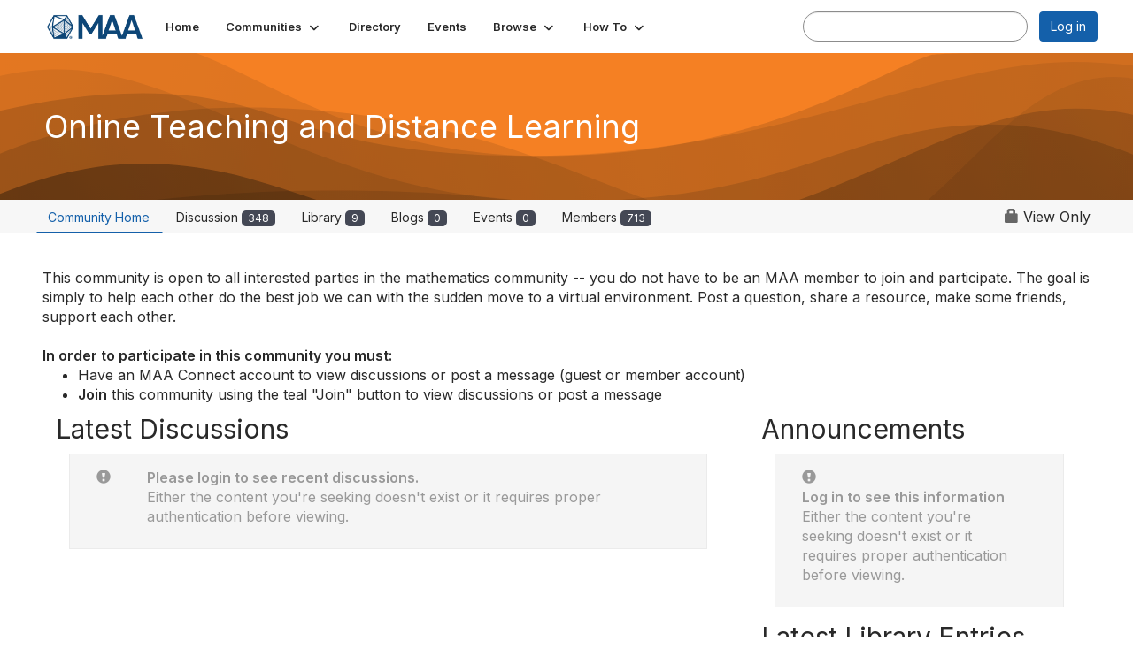

--- FILE ---
content_type: text/html; charset=utf-8
request_url: https://connect.maa.org/communities/community-home?communitykey=b55e29d8-fb6e-4150-95e1-d5b8634bd42d
body_size: 47310
content:


<!DOCTYPE html>
<html lang="en">
<head id="Head1"><meta name="viewport" content="width=device-width, initial-scale=1.0" /><meta http-equiv="X-UA-Compatible" content="IE=edge" /><title>
	Online Teaching and Distance Learning - Mathematical Association of America
</title><meta name='audience' content='ALL' /><meta name='rating' content='General' /><meta name='distribution' content='Global, Worldwide' /><meta name='copyright' content='Higher Logic, LLC' /><meta name='content-language' content='EN' /><meta name='referrer' content='strict-origin-when-cross-origin' /><link href='https://connect.maa.org/communities/community-home?CommunityKey=b55e29d8-fb6e-4150-95e1-d5b8634bd42d' rel='canonical' /><link rel='SHORTCUT ICON' href='https://higherlogicdownload.s3.amazonaws.com/MAA/28190075-0277-4ed4-bd79-c260f70a6a34/UploadedImages/Light_Blue_Icosa.png' type='image/png' /><link type='text/css' rel='stylesheet' href='https://fonts.googleapis.com/css2?family=Inter:wght@300;400;600;800'/><link type="text/css" rel="stylesheet" href="https://d3uf7shreuzboy.cloudfront.net/WebRoot/stable/Ribbit/Ribbit~main.bundle.47bbf7d39590ecc4cc03.hash.css"/><link href='https://d2x5ku95bkycr3.cloudfront.net/HigherLogic/Font-Awesome/7.1.0-pro/css/all.min.css' type='text/css' rel='stylesheet' /><link rel="stylesheet" href="https://cdnjs.cloudflare.com/ajax/libs/prism/1.24.1/themes/prism.min.css" integrity="sha512-tN7Ec6zAFaVSG3TpNAKtk4DOHNpSwKHxxrsiw4GHKESGPs5njn/0sMCUMl2svV4wo4BK/rCP7juYz+zx+l6oeQ==" crossorigin="anonymous" referrerpolicy="no-referrer" /><link href='https://d2x5ku95bkycr3.cloudfront.net/HigherLogic/bootstrap/3.4.1/css/bootstrap.min.css' rel='stylesheet' /><link type='text/css' rel='stylesheet' href='https://d3uf7shreuzboy.cloudfront.net/WebRoot/stable/Desktop/Bundles/Desktop_bundle.min.339fbc5a533c58b3fed8d31bf771f1b7fc5ebc6d.hash.css'/><link href='https://d2x5ku95bkycr3.cloudfront.net/HigherLogic/jquery/jquery-ui-1.13.3.min.css' type='text/css' rel='stylesheet' /><link href='https://d132x6oi8ychic.cloudfront.net/higherlogic/microsite/generatecss/8553b8f9-330a-4060-b1b0-ca9400ceb8bd/351f97a8-dc93-47f9-aae3-e37c75137e10/638832631896000000/34' type='text/css' rel='stylesheet' /><link rel="stylesheet" type="text/css" href="https://d2x5ku95bkycr3.cloudfront.net/App_Themes/Common/PhoneLogo.css" /><script type='text/javascript' src='https://d2x5ku95bkycr3.cloudfront.net/HigherLogic/JavaScript/promise-fetch-polyfill.js'></script><script type='text/javascript' src='https://d2x5ku95bkycr3.cloudfront.net/HigherLogic/JavaScript/systemjs/3.1.6/system.min.js'></script><script type='systemjs-importmap' src='/HigherLogic/JavaScript/importmapping-cdn.json?639054938911950030'></script><script type='text/javascript' src='https://d2x5ku95bkycr3.cloudfront.net/HigherLogic/jquery/jquery-3.7.1.min.js'></script><script src='https://d2x5ku95bkycr3.cloudfront.net/HigherLogic/jquery/jquery-migrate-3.5.2.min.js'></script><script type='text/javascript' src='https://d2x5ku95bkycr3.cloudfront.net/HigherLogic/jquery/jquery-ui-1.13.3.min.js'></script>
                <script>
                    window.i18nConfig = {
                        initialLanguage: 'en',
                        i18nPaths: {"i18n/js-en.json":"https://d3uf7shreuzboy.cloudfront.net/WebRoot/stable/i18n/js-en.8e6ae1fa.json","i18n/js-es.json":"https://d3uf7shreuzboy.cloudfront.net/WebRoot/stable/i18n/js-es.5d1b99dc.json","i18n/js-fr.json":"https://d3uf7shreuzboy.cloudfront.net/WebRoot/stable/i18n/js-fr.82c96ebd.json","i18n/react-en.json":"https://d3uf7shreuzboy.cloudfront.net/WebRoot/stable/i18n/react-en.e08fef57.json","i18n/react-es.json":"https://d3uf7shreuzboy.cloudfront.net/WebRoot/stable/i18n/react-es.3cde489d.json","i18n/react-fr.json":"https://d3uf7shreuzboy.cloudfront.net/WebRoot/stable/i18n/react-fr.3042e06c.json"}
                    };
                </script><script src='https://d3uf7shreuzboy.cloudfront.net/WebRoot/stable/i18n/index.4feee858.js'></script><script src='https://d2x5ku95bkycr3.cloudfront.net/HigherLogic/bootstrap/3.4.1/js/bootstrap.min.js'></script><script src='https://d3uf7shreuzboy.cloudfront.net/WebRoot/stable/Ribbit/Ribbit~main.bundle.d123a1134e3a0801db9f.hash.js'></script><script type='text/javascript'>var higherlogic_crestApi_origin = 'https://api.connectedcommunity.org'</script><script type='text/javascript' src='/HigherLogic/CORS/easyXDM/easyXDM.Min.js'></script><script src="https://cdnjs.cloudflare.com/ajax/libs/prism/1.24.1/prism.min.js" integrity="sha512-axJX7DJduStuBB8ePC8ryGzacZPr3rdLaIDZitiEgWWk2gsXxEFlm4UW0iNzj2h3wp5mOylgHAzBzM4nRSvTZA==" crossorigin="anonymous" referrerpolicy="no-referrer"></script><script src="https://cdnjs.cloudflare.com/ajax/libs/prism/1.24.1/plugins/autoloader/prism-autoloader.min.js" integrity="sha512-xCfKr8zIONbip3Q1XG/u5x40hoJ0/DtP1bxyMEi0GWzUFoUffE+Dfw1Br8j55RRt9qG7bGKsh+4tSb1CvFHPSA==" crossorigin="anonymous" referrerpolicy="no-referrer"></script><script type='text/javascript' src='https://d3uf7shreuzboy.cloudfront.net/WebRoot/stable/Desktop/Bundles/Desktop_bundle.min.e5bfc8151331c30e036d8a88d12ea5363c3e2a03.hash.js'></script><meta property="og:type" content="website"><script>window.CDN_PATH = 'https://d3uf7shreuzboy.cloudfront.net'</script><script>var filestackUrl = 'https://static.filestackapi.com/filestack-js/3.28.0/filestack.min.js'; var filestackUrlIE11 = 'https://d2x5ku95bkycr3.cloudfront.net/HigherLogic/JavaScript/filestack.ie11.min.js';</script><!-- Google Tag Manager --><script>(function(w,d,s,l,i){w[l]=w[l]||[];w[l].push({'gtm.start': new Date().getTime(),event:'gtm.js'});var f=d.getElementsByTagName(s)[0],j=d.createElement(s),dl=l!='dataLayer'?'&l='+l:'';j.async=true;j.src='//www.googletagmanager.com/gtm.js?id='+i+dl;f.parentNode.insertBefore(j,f);})(window,document,'script','dataLayer','GTM-KMCPR3W');</script><!-- End Google Tag Manager --></head>
<body class="bodyBackground ribbit groupdetails interior  community-pages">
	<!-- Google Tag Manager (noscript) --><noscript><iframe src="//www.googletagmanager.com/ns.html?id=GTM-KMCPR3W" height="0" width="0" style="display:none;visibility:hidden"></iframe></noscript><!-- End Google Tag Manager (noscript) -->
	
    
    

	
	

	<div id="MembershipWebsiteAlertContainer" class="row">
	
		<span id="MembershipExpirationReminder_9643e409012e4ca2a453aec3608cf948"></span>

<script>
    (function () {
        var renderBBL = function () {
            window.renderReactDynamic(['WebsiteAlert', 'MembershipExpirationReminder_9643e409012e4ca2a453aec3608cf948', {
                alertClass: '',
                linkText: '',
                linkUrl: '',
                text: '',
                isInAuxMenu: 'True',
                showLink: false,
                visible: false
            }]);
        };

        if (window.renderReactDynamic) {
            renderBBL();
        } else {
            window.addEventListener('DOMContentLoaded', renderBBL);
        }
    })()
</script>

    
</div>

	<div id="MPOuterMost" class="container  full ">
		<form method="post" action="./community-home?communitykey=b55e29d8-fb6e-4150-95e1-d5b8634bd42d" onsubmit="javascript:return WebForm_OnSubmit();" id="MasterPageForm" class="form">
<div class="aspNetHidden">
<input type="hidden" name="ScriptManager1_TSM" id="ScriptManager1_TSM" value="" />
<input type="hidden" name="StyleSheetManager1_TSSM" id="StyleSheetManager1_TSSM" value="" />
<input type="hidden" name="__EVENTTARGET" id="__EVENTTARGET" value="" />
<input type="hidden" name="__EVENTARGUMENT" id="__EVENTARGUMENT" value="" />
<input type="hidden" name="__VIEWSTATE" id="__VIEWSTATE" value="CfDJ8JEeYMBcyppAjyU+qyW/thTnUlbpOycnvOONMnjcTqHPk9SE2RmJ+RbouWqFRlSIpD4bdnUrcWPWiuZGRxGnhrdTiJfWpbViLsfrX8oL2msJo+nfxrRtywlhHlOzD5nJuIqEpGFu/86srysyjFCewebx9qqzzhMgWW66cCIIqj46v8oVxNamp9SfwjXq5VMunv7DMzMvmcTpPhSgPL1sKvLIJUrnevzNUa7ur5bqc/OB67vy9VlSrwMbnCJMdDXEA38zD0Ebvwg0iaydfDy4Mtxs/jRBdNZhW9d0a7lwp3n/3qoORNyh850+DIiJVFtl0K83qqzhTwlAEkb0yY/xRyRsGh9qHY3WBSLWAk9XcR2hthum806ArKI+NnoyLbsC55XBgI+qx5ph7xY0WKeYirtYLPzpwprGd9zRFPsB8oqcFXlBlvI789ibh6oMiKqSj/N60v4oERdEf7a337mVQPQDhNoJBP9E5DSRTfp0Hqmujcf5/J8e1JyT4ahCoNjkYbvrqedJxyz7DNC0kJm+K9hrzdN5ucQTchmvrSLyhSxAWtYl3E4gnLA1wtm/sYFKAYNrLt1ukdZtGjOBh7sCd4bVlNSXGCZMQ6PCdLVT8gPlXnCqrG/[base64]/NN00UuZq2VAVyxSg7VIQUMIWHB+yNQItuZxilablaJ3IeC1lhavM9jR6FEScG2dFIzZxIkhm+5agFjhUMeQRVT0q3HIRNNxePWkdy2txJBvTyPQkCGzUXx1P38lRtCkCL02OLeOJP0IHz5svQHRnBxwm7CsEUwBcIvncDBswzFJhwbmjCJmY/uGaaeXD6pqcDPYnh8oBu/B+/yr+vvUnuOp8vDU7O7+P/rbkohxDX/BZRTLsE0BsAbHWEoyNZklKj5OM9JYs2+fibTlwH7gFhTIfCSrJDGBMndVkYvbigQGhUPTkv2PCEw5/4NWY/KKtGBAgDNGUPnutHUfdDFlcKHKkj5AoUGn7Ca5ZCpMLO77lGjsDByXZvDWk4DfDcRFbZddrth417g/NycL3d95W9QuuuzodTk/k1CYr57Ad9QXX8lNIYAO69nacZbs/5Y+doX2kq7FurAu9VpN3VYkc0e47NC00keHhNs3Gnzd3otbevhc95Onv6EQxzjJD4S4EOfQSgiE12UhPerVPk0xAEz0n31gtnQhFKHq/3UyBm2aOBn+Jhr32+r3XMNB2uPBMT4ebeIwF4NeZI59ZPsw7qxQQnBGG7lkaZCRBwwOECQKNzjSrhTWtcjG6s/hwEYwTw73iceU2fuCcRO9xMVDYO7EGzbE4UfjX6oIiq7DHFyr28IRZA5/G17q2dr0ToQ6DklFTD/UIvQrL6mnhaFqndfjnSEGRqW0/xxKh+32jXWaAHpRPcC/3u1tSinA1u//[base64]/1oJvFjrdPcfj71l7CGRRKK1915EGYFDqHOVa25dnY50t5lLtmuUq/+Jq1y8zizfdlXxLFY8HcJGQz1CrK5fKIGPLP1pDMsK7saHqBDrNphKWF/r+WILQKv6uGNjpJk1OAKedd1Dag/H0VmhI9spNHqGGfc2FTzlgJwkHwBGIQaRo6d8b1TKLVlSKinvPe9FP9+/mKU8iCxEtRJs2r2/DJ2AreQ27paS0EbIRdz+H3rp8J5YP+Fi+sykWMi4Novs8U/FcyOnj/q7IbzYMr3MDyttagga9RkjDuEEEXmb9tpbJBc4jyMrImTv1smujzt2M48fJPYfC+NAbWuOJmXFyKobfa6p+ZugWN1Mc5tXQor7fOc/kvpX8zVzGKsPHj6Uql+Etfj9i1/zwcUAt53ZfvS0+yskwVxDpBK3BPTZPoLJrkRmR/wiEgxDEE1r7shIVAC6+ZEoaIt7XU9R9ETUB+SzP5AT3/+am3RaTgYXnL4lF9DvDGIJ3rCMXZg7leCbSbHsNooFM4cO+fAGZT2cKIF5V0XiQwCaOKvovZX3WTEC6aigYB4g1gXO64tJpup3pCIN2no6ai8eM2l42eH/+LQHfr7iM3MOFDT3nf1F8eOIq+x5VMUCUX8SP24rGLEjbMwvSQvFhWmG+JSlIghGnvQ+QAukPLDa0Bb+UzRy/AQJdRmaNGHJVcbZHHuDBXrLwB22zo63NOOFtuSGNApWyFHUlDj0H3SXpvRgQYSfEt8YqqlbxfpDE1BMA55C0XYip/Os25nMMDC+j8wGEUIShFb0JrHZXVu8I6E+dlp0cJNnr1FBZMRKd3nmq3v+6HhrW9eidRtxWmmJ97q+U1RSX32tHsD99jvR5wzOBxog7Uh8QEiSLobP4i2hHHBoy8vH+lOFBaH5bkTpbcAqTmf6lHxInN7kFSUJRT6zByW9EAzYjd+VMZy2hFqA/[base64]/+L/zCv6YQqemhUtEmProny+2t1B8LCxLzwsS6daEYRf2LwBaNgxiiZDy0tQgDj/SwLGYKDOT6yQtfUPE8bmLWdjAXh38mbg/iAlLgtQw52lXRjCQUPt1bHq2TBwXYz/QeZ9MzjM6Z1pKa7WS6YmxwkFsSIcxcEAy6ZUQQxqPpOTtBxnIRzk7Xqy/j2d9wapDHEn5yDQjQ/HpCnZfWIuch15SQhMrN/uzLOw7ZwKWlcs1ZWVjoGCtTVXUM3TuUWjo/u6dY8fWoiXX6FRPPToCAntaYz/VqC7tMGPyPJj1kiNsjk7wu5h4s78mNWSsrMiJDJRNZEzMkl6JMn7g/jM96o+G8po8rLAdW8+vpLuL0Y/geRyvGK6Gt1Zf1L8t1elvrwc/ko0IqZWht3pIXv24R3QchrZY0fws6yVcImNmEpaWFjrfT3tjYumejVD/bGMl5IooaIvZokzUEof/YPMGQ9rJGxBmx6rcKxJo1iSASZD1+4/3z2pa1bdybG/2HcBdEs5n1H4foZ7Q9PvDEI5yaieIflffIPEOmUuC+r/FruapTrJMsU0ukiZ+lhjTdgRegRR4ijB7phSnS0J+6pI58gNtK9vHAXHQeJu3bW+hfuL6IJQ9/2kdiAjYMY1et9ZxnL05wAayNrRzvP5/vdmkgiFE2B6i20Um4B58yKjAJtaYNbjFdndXdPF4Zr2nF+380nsErWSQUsKr/CVY1aj/e6r3TZ+j2yofGucdb95cZ46FpyJE33si2W57yOgMBYmzudHnLy7umi8cNm/6U8vcrLBEssFl1KlS0cI07Nb6h9wFYEBKIXFEgjqHlkCG9N7PHKsvvE9UO+B716fWbRUoVPxxQGjMtvbvDBQRNi+FCje3K0Se9EelDhAMwqBj9F06P6cxaS15TkvoSvmOnvWrmcQ7+h/ZjqqHw4uaEfFTLd11jiV2/s+l8vQWWnl4ZU4lqZK3bl6AeI8SoLpLJ8EENqqM5GM3Lg3+3FhQ8T9oLAGmj7V272/[base64]/T8+MRvNmpdbggMKshyM+N7uvGuaJ4qEB11R54y9kTUmjkp27cQruNaEJBH/ZQsGhIQgQtA0EmWKYD9STkvtFJ97QjxyPsn2qnFxL5Q4iGCYAl4hJZX6SzDPdpKZwcC4qd0Xxpt7MWhKlf9UTzVXOQD2lvkbQDDvBYnhMwHZ+ni5J3u8KJ6BbwicCrlg93GVtPpLDOouwv1Gz0KhvBpBy+649gnq9MgEbqri2AL2bH9GQ9Z2ojX046FzlpR/9u4vxVnyxh1nxL+Zw058GNyMX182hDO8F985nQ20DshiazYHwy/60Yn+oY9zN3B4AXpNuzBdf3uTCWIOHaJFn9+cipe0qpWx9EbSPUknj84JpIjohZC2+Jv/FCSMytzi/8GfnscOFhPm/o11xR/H4TaWVi+JD9iUxesGRMF0sdmm+fNU4vimZsbl62PbtSA6wRZRQuQ22qZB8CUJpVqzGrx9FByZneSO7dGAhNTFLv4kM+rjIYbkLJHkbhg7lSICsa3+g8eNrs01/BbBDC5K04qmEYviNi18paVn8UKv8cJSf3ycgZWgIzgDiAKKIA2Wv4vmpzbCuYZfULuVKUaPz9l08oirlW+HvdiYNsPYsFTu4wOoluGrTZKHq2zxHp7vGPnhmPfXoFloVnd5f5a9tM2wQHvJxJIubIT/yIvY5DnwU/JybZVC0S7r5LZPXHZ39uR7gDMMhqG/DJdnVQBSoMqaHMxeQilSJGWt4vBJepvyfeI+dVKE+OpPSy//r4WrW9xkGjT7wN7T73PAIFm7kpW6lOR0tlwglxEllBwjLapAWowuOjlaPTZLU7UxyIPGRImSMZXNXo7YqlayyJgOw/iXPZtFHniT1wner6MKwvGs+UvScyQrWR0PVR2EIV24GYePhudHxSxdoLabMl4yrsqBFUIpUX2fLajFpnr/FabzuYzDMMuzE70p65CTz0QQoNBoPvf2clXTXwxuWzjX1kwNFe30wjZdfDFj+gk3i9DqwkukESksJGPquDOFQv6Rp2ugbNuzkVNK/DE6XLaXTS8GKIX4bIVGSECCe5if3XiNOM5gI3d/RjJQRrrfvO9m7Tc24Ep0t//AAOO+e/vqhmxINhtEHLMQ+9vHiSX/L1K+bs+0PMhYOa1oz+ysikhcvmaP/pKTXpeTasgV4lRb5j4r2S5UmTms6D3Qa3NYhYvaBgozmAfVc+jgynttfShFVLrC7NBn4XsHhQHcsTkTVuSCuU36fMs+wGw1qkloX+tBLj3FqTQGhVEFu1x2NLXFA4Q9N/YJdL2ne8Yvo7HSTKPrq5PKhm0dKfbrTkgCtMsb5FDgueiXOvXKpVoOZhFH3Pr2b0NQ7CNxMP2HaynMuup6FcA5A1OBXUPpAAxWD+qYKGM8dJzxiw91p+28KIASC65S5FrdhwGUOA9DqzZ4TQfelasiTZ19/XotZ2KPnufB9lyWhSGXD3PjrWYktWn3Mn1Wpl+v9B29s4/8jP//laO1YjretUlu3qqid1T2w9xxGASW2UKJWe/a4BYGHfcqs5JxjIfdz22BafQ7ndqRrtl26IRL24a/wuywLCTlpcKlBWP1d3oGKUQYyGzJhFa+is3+n1hYV34TQsJx7QN7+OcwxFU2AJmamPfYOhkeFiPLm/Q3b9GrjzIPDawrjYSesNOUVMXpt5AB8pXspOOrudL4PlBrFwWdW1LcEtNI4t0/otp7ZhomJPFOi9iGYoNiDBSWf1+woHei4RpfSwEh+68O3iIU7XdeEoZxEdneXj34R6SxK+YDsvP8sXx1FV12DTrYxEJAoGEJnY5m7UFJU4ZSrWJfaWV+LMBFApKye7C1SCcYTdhPEhvgtPTrMGSFND7d/GBoIRQj6l9Hf1vs9bMonUZwFdKab4HwPKqDe0HY+XRcIj0NpLCxckk5yi8QAwawUPNiLYkhDibTDNu6IOcDdxS/vAIcAjicTrPaENbeRovOkQeEJbtJmXTOt5ROJ4GLA+shW54PUaUE1ttvJ/ej6xJTdqc3U5pXGs6aOmBtNy7FGcmFvAYa8hGKrQocHrbXw0PsD53pwjKWpzNomgbF32JsX25LdkZt6bQPFdsIVKW6ehSB3yelRFPnU2FWZolf2fShqCb5cFPkmcBx+NhlKq6rUI9m5GiTWC5CkFmrrdPGZ4brwSG7XDoJQtIl6Q6gkLGoZ/Tnq5P+ZzGMcqnULoJEM8qWvH3T9yXlRQyNnsnasZLnBEwpuMraE201ZEk3hJSmE1I2U2XWH6E6zSw4Fn282S9+sSCcycvlsCuZYiCAYb36tIhM/4VGCYsLaK/yxM9eZdgrPRg2iHdUJ8YDqZPEaxVkNzJfeTI3NvZnk5C/[base64]/phA58PLLRBbxjV29MdGuoR6hV3F50Y1CK1z/0K4y4ZrTIuaqShAcRRwvUK7R4tc4ZunnpaQCnh0mc1yzgtq+BzuIIV/JLQQ4MeByqa2Jwbdw01rf2y1VJEMBsVfuC5ZvEBi2Nwdhym3k/2YsD0t00irblnRr+y+Av9dVQMQ3l48VlGAsXhIeL5JrZidbdX1cAKOfprTULjztsPqTu0Gt/nzOHbHp0slPsoGO6g97dh9RmRbICdMXOebOgeQHjAFl5h+wPWiQbnvc8UaSk7gi98rMFoPxZgrRQ3BFcLVlCY5OVplLt/53H0nowojmRqmIID2TtuFs6zu3ZZMVvqeaczE8NoCakil9gJcGXTQvz6jykcpSe5HJEBVhBxZwpez23oOQfCdGgudqJNdZ8OZBkFAavz9eqkuS2aNWqo9vLk8z1e/Geg8q0QxYnN7d8GDc/p/GzGHyFBvQ0CKUrRrKgmkORR60CXkDrTEtrG5uYQjrICxITXoctpyQxmfYq6aNYs24mbiGh2mkFn2uvoHHjzI51yhSfglqZvRFeqmn/EcNWw10L37+3C8KM967Qw0af2Bs3yHdCmnBYc8YsZcQ7NQxtqJ1wKEM4XfO5UTuXTVb5oV9bO5wgXcSxuvu1CQkl9vAjpiecRAVnTvkFupagbzhJisqc/Eho8wSJsYsa5P4Mu/iWcEjh2eRec5SwCqcm19mhrllFR6GRRtW9JVWOGMSrnf1lPe0khSRpMcFZ1qRFFeFM03Wn+TxI7PG8tKzrSTuIDdf2I7/Ue19vopoxvU2AogH1twhM5yiqzKMDzbuBHwc+QvnV4+XGAVE5laSJ+FHDKUxgI4nMvN7x/p1IuWMn/6aJ/8FQlg3RuPovx2RhhTvX7c46EDq6i/[base64]/KZDao952T6huF6/eeeuWKA46zjxvLDtewXzXPyfcoE4YqLBj1DUrVWwd4C599ns4PVwYEJDfuHyFtb5FJdI01cbIigNtk/gGOfii0xCQCvNkp61qzkmfQfxc6VyyqqhwR9SQ1NQ/Bg5bKVSK6dPRjMfge4ludKAV2e8d1SwvTL1iHL4dg7678VIMvgTRzB/+GMXH3l3mvQnjrSfVblvyrUgFZrZCDpHdBjkCqDv8Eok8Yb3ofupAXCmtMI39IHhb0jrEqVUmbxJiwGr4e4IwvpC+c1RCzGfLGJdKil6nLSLLjdRtM+xNlisfJRXaL5JI8mSo2Lnll/WA1R2C+c7aqmXokPAznJEsT/eQCCXuGr13dOA2nZfKKX7Mng4Qi6L1TChCoAXxMDpJOC1mGX0QDVimIKydqBCk2rLg7douJLn6wTHzjBtijACafAStin1Rdhf4Wa+fbvCqiYFxEDKKBQ9yxHiigb5BNJJ4Vvm+lZQpP9A3d3XgzFW9sUwR7KtHk/Lw2vExnJiYGnh/zELiOAOEdahn4J9EPfUCPfRFgEWUkTNC0LsAYDkosAm7d71a9Vr4Be2xB/pLekCSrWaS84OUrvCaPZu79EauYlfK0cTSMQ5OVRNatpjF2zkh/IVtCQLiO6XWfKqHndrdLSA9RIZFsq4Ssl3zkJftnVOkkE3IeKDX38UpwG/F71mmEvUrCo7ufBC/1TPoHrtdt13ShmNFqXudrJFfJyzx9atV+/k+nU0Wd9Lm6wphpI0oWnVC/9w5LzkrR+ZNAkzzVoJqsAe5gt/B47MwlGmVew7K6lF+zV3wbuDqIlmkR1wKo/YfCS89A+xmq1WMp+6ZUIFgj8ezpBDuUIXMO4+fvdKw1i68MCrMSRCC7US1l4VNdcEAMm+5NbomB0Her7wu1eQUWw7U2K3K/yzecec7YNNuOj3LmrcCdXVEFbBU5ZQzafYzf+YoGpE53HdHXVU+NCIO4Z+02rRGT+1dnHWi29D9P1Pg81Dz8VaXFh74pC7A9naj7txNT8RJpPnTPmcyO6GzmQMFKv0/QYGFO7TUZQMWG8w0B8cjgIumlJCsR5CozmjFs1qAQ1ikTrtNFzvB0wy0qaVET4vI2KoYz807M9lylRCbq2IR89z8Igl3+dDUJ/fe7R/gweJUwHbxP1a84U/6h2bDExACTwvUhpqwgFM5cFNvWb/dkuP3UyItvulTFaAA/UREAL1rENBf4ZC65oolczAsNe3CaManxbI4csvFDAlLVzAxrDvz1m8rJA9iqa4whAcpZRW8jeJmBRkayY1i69Yximmof7o4MAvJ7T1p7JTOzK7jJcsWy55IZI6/0jG9FGLwS4qi2mYcNbenvU/[base64]/MqE1i4Qs6kaatYwMQGu9/cbJmk2Yap0eMUeHKZ0UDoyps/snuB4YyxCuphOxz4JJeLMn6knXctJBfhV0HTt7jTEYD4XwKYl78PdIwOYBDOk6FQ8Vj2GJzL37MkeMildTcA60O0HL54BQOTdGjs8bRzpCMTcScek+Q/4Oe8CvKF3l+Me8hw8MfgjRE/tN7fMb0FL5VeqqcCBUttF1QzAal5SFP4I+4+Y6HybaS/RwGEZpwuUMP1++aG5dPl1Et2yrUJLcLzmzo4KqUXauyzeMqGthhz3idyYMiUV6Rc8DxQFdQZDkDTFD4qAI5QXmAyTq7s5FGn6blHzkA85nE7gmNm1sZwXI0FKcjeOfBLXCCzohOKkpui3/tsQXOB7wfWHYyp5ly6OKdMHgYxlVCWBPcrEpxrp3hAfgNSDJFRs8iuPwH65Msh2IL4hVqz6YHeB2Gcxry16BZOMW4zRXbk/9xsqUlV1Rpc93Te8kq3dMBpisWk08eLeRmiCzybYk/kqnzedVDuBAUUTaLQ6MkwseqyN9cAck0pqoX/qawKSM64sPttndRfqhJcAy2bfHKF1YUgfMXTAKe8ymjcxpyh2NQot16SgQYRNnO1Y1SfOXmqSw/PwsWCTeIFlBdJ/M2KcYKaVjt+q2Er939bDhaTcl145hrFFx7xz9YxEbolCafKW2Jv6+njydklFIKRw7SaVgzzLJ4UhQsCQSJZf7g/l9Cpi3bK1+YMltpuvO1VEHu3NXjG/1ZPQRD8Zne6YTDLDyVU4Ly+mzxi55TM5GUms5aVwS3oCBbgq+xFIvwIJaBMdh3MbwkBy2yvBUDxEdkLv97TmE3DGuCecoxHVbPX51lQOII8jtmFVuzE8Tq1OBmKgERMroOr6st9IO5Q2r6Ke0Bf2i5lyy0MQmvFvi7UC/TGq+OzdMsRuPRV+9ic6aqXGvBa2YSEWGXvCOHdAvVty2YkL+8z6mNzBVXfo6nBus46dMxhgAnSnPLwBSASY7fW9MwyNhK2/FbE33xmxgPcle/q+6CclRQ/NGonNofcBikiZl+AyytAxGsO4NInnmx47HTxmzSOYgqUi2G3iGSvUCMH5DwIR2CvES/c68stRFvjaSLQuuO/Ufv83JxIXD+R9q3YGLhPqLpQ9r4XBaFxvOEvigX0EF+lD1OTQ/EZhRV5G1+XucVLnuSngqgGKTSyqdnbLFTA9MD4mji/uDhcrh9bcrzJnVifhR1SJ4XPmsFVP00pJR5/wUcL6ZE9KMOP/SsE0P5lP1TfIKX5660DFfjGx03x0Y10Uj6HU2UyKWrEuiX+AhnGMELXNML7n7ZjhwY4aycpG6d8xHuPMK6Jyo32LzogdT7ybW9Qp0V9ovtSAiGcIRKPpXFthluZNOX1NxhTwvUS59UTmVhcWzquhizJZmxI6YSCBewHKKxO3ogU6/y07MLSO+iO4fbfojUba6KUtHEIDzEXuDwfFYU3S4LP3wM+e5p3YKLspSLx0keTk8OME6pdqMl9/Z09RZ6d65dSnv+buQpkgzGymsa8i/[base64]/71PQLH+wcpUGoSVMe0nF+I2eh6rhJFQ4EL5BOySQYSQmcec6ksAqNWOIwk/nOzOi6thaFz4jboJlBGZr5h3r5dsDNYpMyCehHzJ1kWTR9yzHDOThdTH4kO9KPUMJMaC6Pc4dVHL9sOxnnSmxBzIxhDQUNn9twDXSBOCbgSRoeuPHUDY6sbwz3jU3yUNBV8VXbiz9AYnk31BhCV/uqD2wu2eutj/cv38+v68jLld4QMHiaraZeZXdJFWeSMFRYCmqSNjFEtwT6jGNuNiroytPGIxrfJl4dgiJ6TEc4tWpCe05L97IivBbqQtpBuvZ7YWJm6Av07GgvzMDvn57WRyTeMa9IghbbZ4/7pY10+HSluCCBxYWXfP3xgQ9lJvr+fM6eaZNt2HzOvfS0L0l9jWISe/cp7bQ0E8qJDl2xhGD9kQ6c26MjpNdiIC/OA4MIoOSqtIutYLxrFM0FtcHyFef8AqoX4f3j/+217IbUmAodeu3o3DS/ijCvAUeaXIhvvGxPrsVm/SE6lbcDQ3BeWO1qvQQY0IIQAfszBfYrMUIRa0Twjg2vtySTgOc9SqqCdDJeiaYJJ+g9BF8aiTanlxut95HNC25qpItMor7+swFldF4M12XwxKjq93RrkKhhY2505la/QqpHMhvGAiV+MnWZuLzWmOAF4bwZXiOJ+WMwJ58tFoab7V34TT/qhtK++yOByf2E2ZuvXpmHJvvKxJiOUGI3BEWg/W+2HpSkQCorq2UzkfTTXHfuGanzAE+MrT4WKDCiEwd9tfwYI9wO24RwWe4nAgJrC/rK04XCMdA1iRs9qzPdPEl+WFj6fA2zLAT86G1IlUUGJCmd1rDzYKJ388m5bk9ZKkh5DMNdqUbmoo6UMhHIRdf0cAFUZNdREQrBhN/rJLyRjW/i/vTzpFZTqpHcxYuqStzN/Hs3U7NCL47zMnxNuSB4CgqsB6H5bc0psOyKcZlvf7UtUrFa/ZtBiYsrhn2aGybFk7E0J3ziVcc7vhouzr9Yv+AzHSaBOuXk5YzODp39TowSMNFsIsWUyDcEXTgEGTKWE9yqtnBkepuZUS1K8LNqVOcQYkWiBIB6TXZ4kMUjqZddK1H6kl49zX/siA8FFTVb9ujpTuxORmNMZ9E8yfLWf88ybpS40jOmcfAAVceiMsKxBHdnco8tuGi5ziAYFL25oHM0I2Ot9JA/m++fy9SX89ai+JLxMSYdifFTvnthJq+8cgHMOrgDULaQOS+TSEIUErtsp4FpD637MgTImTKJhPkSYBmpVqomUQlCZ2Gl5yhNMuEm4mOXR13d4flN/2X1taquVVgnD5CWxSzzjTPhvTusY/xXvisClS8WHeR8s1HlJ3ya2PAnRG0nj2tzqpyGgkQbmZHamIOa4SOhT09+YhiOE0nBjvmZwFYPTcSdcx5PTqx6gtu/[base64]/QT8re6b0gtP1PPDLXjfy+hUS4P5PmcclTei1ZUT+IgyJlva5xYbR2hDJ6+irlxkElAt/VVnwpCYisUcQuF/I1eNiWFy51LbzHXwVC1TsVbbd4yervVWcH9RIjTsbLx7RCR3+fIvgnb26tZTmWmvvhgoWZgZAm6gPxIC1L8JbgtM4PckFTuGyQ0FLj+DeXBr1yyBTopUQC39tKjsLiDKw0IJat4ZmMYJNDHaoNaTCUgLlmA48+0s4WWgr4N5NiJRLaLUngH/TuTueIjzpbELwcU8WD0oPJtOHLJyEmw6XzatKx6aMNh2Ykh+BCXpAjJA0VvCnKvwxKP9pJehbNVtitLT/F4S9OAYSrxQshQLUEG000tfFXVxqamrQiPPmqT+e7xnaO9/bfxlj7LdYyI4m4iPx47Q+EalPTn+RrltVH3rPVbRkdUXMTHKkJ7irPCuaEalBvuNXvNVTFGRws4qpPSch9ainVxAfd6SqbeksX/aAYW7vuLBRGA3/Z7KPesIiKYsQaMwO9EnQrav463O5mLcM7qHFisnWuzlMeyuGeuYOXQE8dLXEFpcbAMdDL4Ep3bfLxNQ0iSqiyOrG8sIF7un639/CKckY+5Ab6sMAI7QH+kljnwFGwKydCJ1N8V7zLkqhe01Qdsi8QuYfWErl3AzKAnKFQDnleBob11ho23YhGhiEvWR22Flxp6E4XIjzOHJSYUx5Tran0LMFNX39Y/mSyT4/KIFIkA3gXUhjjIE/kdRrGe/zfZFFuNaI4CqZwTKv+JxtwmCloEENdrQYa5BQE5OQlY8KuTahl3hAyZxpn65i0YFjDQRstwPyDKo/GvAJZoO0j6Vf/dbZWwLnSi2yc+s5teFK0kUbjIlQCkDaUrFvJFWjBX99qAZxqWVKjZe7IvzS7aSUJfKUJwsWrQAeO8UyGFkDYaHDAGvxXHWRkuvm/6qrzSmKD/+6z3cot84xBGv03zjfyB9QJdqfnYug3IR2euF4RVjERntG8CpR/m+aRupIj0LIHQCq6agqXk3CDpf6aukW4qsswxZy0A8J9bevAIUk9CSr8tRBxBtDegzOah1cayS3GDS31/NcMBO9vjG3qF7BFt99Tp96BSiT7VoteqOson79lwUPY0ouVBQPpsQHT7NKELOfSLywkG1Pr5kamjAsmWepbILOEl5E5tI64V8SMElbwvTjCIDMJjxbCX8xKCdp/jojKAb+ynmgYF7vgNXnZ5zmHEivG4JlDsBv85hp6Xk3RKTutXKfqkssOmtc4BVnEOqlKq5I1QeHM9FTjONTPjWoj3F00i2WTMxMsgqG3qZyt2LJfl/LM2BkLSmB7z4OdW2lN805veyadGsx5kiF4Xuqc4bXq6xA80g7ntgmC1PNi/TzW15Ny4t9OwbdS09n7Ll1NKhe/qGHAThnvCa3zJd4O8LBN+oIVjg9PYAJKzTnx6gRzyV7M5IvbTYTSbyn8DKnXwFN/MKu4KlyQt9k7W76D1QSjs/ohdIe9pmGj1HLOBGpBBqjRzZmwR4Xs7LNHQH9UQjiCkoUYquopKD51rVOHxSbcIxuOb/DGwauB2X2mnIsM+T5kePm5PZwDI57POJa+k6kzD9lZht9kBFCxOwSxxdjUlS0pQlfLAg6Dee5k7pCp+8qi5Qob0v/JMcwaSd/NSKjDg7VcBq4hPczVdIpHloL1wz0+tKk7hLu1+toFoZ6yA6fdRcyYSOG8IqDGEoDLegfwNSMb7NOKwzzPH9ZmsMKpTZZztWHR2gFM+otLUbn+asZFQilme0WXA4RXPHLOUAYnjIiDrK4sim0UU7ip1bTad8Of2mlwL/nppqsfZZz4in5+xvav1X6+kfoYGS0v1o1EMRNhg3tN3oRAKPVDOHOUyVLEeUX7GFTJCKIYQhLpnMQQ8UA7vW0OMjEaBhSmboXAxD0HCJpMb1Kuha1+sBqxU4x286kZUi/5JhqDv8etKWy/lgxECh8eoMcPf4PQQPcdh8FlldE+6PXZhqp4R1QEBz7bQM9Gk9Otr8HYnTPhFi2KPgHC6RG78DL1EZ4H9voIdQwimLo3eZrow8KqWV1SCJelwsjT4V9hePtZOSJ7iO7GNvXjlZW3jQfmYl3eWWWniCEexLkcdvnEefhlRjFIQqqPxdxXqhF/MvEHdd7uh5jYDpA64xvF+FFiTSVSVpmRArEyQru501AKiTr7LPWe9Ph4LEsB4PNYEQNZqq+faoQAF0dXHMtOP3wKvTaEhHDTyZkEdfYMLi5LGKo/Psx4BIikSGvl8KBay+FO1PWe+QOhJcHbuQ4xhdm6GP59E1sZr1Ndmt+pHrUXWQ0ICZMK0rmt7LgVGCDzmxZva7NTh+zy/A357LpSGk1iE7zbZVliMk39EPet84dpqXaFCuVjAvPaAwjJbF8noyUfU/7h8oGc6DorSekKlN1aBeUww9Mf86JcejxvLRM/LLfqkhs6akVjPla4GvvzrEYXZjCWZ8Pxw35Tsl6p3RNowVpbcRHFC79SSZnORtIcBdMdR/0aPQnNKFCD5l83SzRi2JaeZB0TW85f6sJwM+jBjfl5TH78N9BgrRoaYB5I/qxzyyg37wVFOB94HXo1SFTz4S+oAPRLFaq7NBXNl4BN41R8+gFAG3F+snPXzr+lSlo00J0e7QcVLs93mrrgtHZXLb3uPK/hbs+ALHTlEq3ztKdlhqdj/MgoGVVW2q16iNg6BPauehKCurRMyWOcOUkFQFNnjGSQQSom/vONNbRhLI1JKEyx4KqP1K46olXclwruXlfqKnAmq+k6m+CpSeGdPpp5zflDRK1CGAQ7eEa3LR21D/k/7JZkr1w1DG2fVzsWnuyNHUbMKJE/hzLgys2yS4TL+z2CN+51nkE7giMQKP/JMBJLJCB3BXqXUfNTWe1+8yVtR3JDL02DoOEGRzjKwo4bEY3xGXtxFUPNvYtD1+1gJdtF/6KpZkaF9IxSeMX+Vdnfh2TYZZazdZ36oEy6c2ga4CfAnaZ/aPYi5ngXCs/+wI9qOT22dwnR3Y5uVNeolW8Mt6x33PlNfT7sKpPaCl3ts1FMN4eryjBNVPtsG4q0Dywt4gH66U+YE0TtjNPm9hdZmHIjVvp1lZzI8vs87Tzfg1gO2ZmoXyZJwurZ/9XQzIr7KkpbTVnWtHTJwDXh8yEzfnI3DEVsD532FqST+w7yWqh0Zv1sdf1PgbqF+cwmyWQ5diifIty+0d9JeEoSGFWiCIrFmux9rFI+Aeix0GdprBn1ipzSzSiHV/WIZuHj0HTeVknR3qoSN0iwBjd51UQNIC7OCSooovY0YcB/D5qgg2RTRMF2mpsiXLsoRCf2RcmUKIImekaYWZL0eyoiTceretLUIKqBUwii5CvoUMliSflsnMSD8ri0IgGDGLN7+JcLuJwaw4O23oKSis+B+TjSub2BLq1y+7R3njz7IeX/Ky6gRDctLdgvQZuLl5nqbjcP5v4ShfZunokjRtTb5+Ug/984PRhFKrC8eivNjzYNyMQe237WpQ3Cn8Qw20LjFcGEjNXoUUdoikls1KNfGBy/pdS5BWaqxwB+2vu/jJgFBiUpVDQ0BuBXtq9JJoMPcVm9K9YdoF8BGAAszsQWFBK6icVMK73UMhdANz4R/LQYiXf0f1ZbXjF0Tf5NQJQ6I79mcHfae3+eu/BKu3pnVGVGPeQkE4uUOUUGEtT/y6fOWhc7RgkzTEuqig/v0yRp7uKaZHOw8TLUc0LXHY/pDEHbCWGCJPQS09cGV85DMd4hNzLN3nR4SxGC2A5Y8GNztBlCoIizo4p4z+d8hCN8SMh2qzQxoBTxjFFeiKQeNkt8LrzUZuFafKb0Nvv/lGNJm5wmAXWyycrK4HsxSFeVrH0yVG8TS+Mx1uVYgOibgNCFiJEFkADMNOwBnLV8gN5gRM8uKduSXL8PztxFTiRsOMGhrtfKf+cRogeWiMiPNwaWWd8+iJAhpHZrtg3JrWNR6as5bL8PzWsoh3+Dv3DFNRpEKtS9fTryL6Hg4rMaFSM78HXbt+ulx9hqJUitKNfU/9iDdr9jchjBeCHxSZsMC+70XusHgG990mIY7PAjUGUMHdHYavlEqiGY6xQakdpbtyyGTGp+W0bMQR12j8evkWn7OT3CXFpDrGFQKN/4us+6b4W5DGTFOysx2iLGjYgTKQJ+y3RoJNlH32xn4ufpYt7h0Wfq5hgrfBRb4Mic4e0Ok/WBm1bev2GoXjsBu98/E8Ypgc5ljWKaJxBprYSeSsnv3WpgpDRQ4YQNXC6o6UcG+Ig/J4tcHgmNTbhio9vaOHAIGUFIRj6LnivEuyNkhORCiOBWm5aLG/KS0x/dfx3T681xaqmsIlZj5pYfbhIt8OJDnI0Gk2N0gNn9f4/a7FO+ATQeAcsN+Bpwuq/7OqdKW8lnbPJAeMwmP93BVYBMi4rzJny2lI4fK8opMw6Sqrnm903ipixBrwAyiflYGrEulOxKp+XjSBkP/V1YlKMac3jRYIftzsr8OxTULHcc5yFVHm7qmg2qNyS8+mLFzRcuYi7VREooxtDPU0yT14x0snqJKUYBPKJ8mIaYhF652d/2qvhtT5txLWowKZvZkdv+UcweJGIZt2ZKg98BhVsHeInWXZsIBmTCC6NAtlB8TL82cszcNO+nTh9RJQrsir7EIznoI5FGo4169Szn3I0Zc3jC9Cn4LJFe7KjsxLqt3gPpOKPEBbUWALxY9pYKawUIwOkOgSiK/BXxeV/TNEGjZRW40bTXZNizsjJfmWlC6J177L/ccoALV6BH+Oyk5SGNbk215TSkVZ06pba9Y1+o4wm6FwcmXaVOYpofzuS0J4JKvAk/f2+wARNDHa78tFFlA1aIOUsLo++FCEFh/LJw8BLvruRP9A4zpi2MrSuNi5U4bAlBhXBY1mAYSb0HRuyknaTzHLSWtkWGECulUIF1eGSPY6Ql+TlRIXbis0koCT5YrbOMPgjD8RO6WMpakbI3N7VNapTW1cijzZMEbhmdjtX17yxRxFEAFL6wvM4dlHcF0qFB1mnbiYeuNNV46ypxWVkR+kySXmyYpaO/We695sJg8KdJAi9obdCWIawAb34sK3g69cLMVguJKbQDgfkMXilwR2v6qTAPOiRwL+8h8BixSM8L87HGwAdvtCA6uiBmSDmwuA5MGTgyAd0N8QQjEQDs+xs7Kr7V51Z2NlPI8wXMo5hAPylcevuM5sGJDjx83VVwGicllUh/ufm8Ck2AjBnc/B1S7rMKfE7Vm3zWly4isGfxfxefv+VUzVESzsQ11Qk/X8wPe29iLHl5SEmRLQBHX22hv6O+JvnbkMY/WZNRXlclntcicLDIjsoltbdPiCRvNEKWz19Krfzp7sMcexV78wkOScb38qOFMP7B5b+LmSfanm/5ZD9JXt23VE8g/NXMiWXn3d7yHf99jUzyvuIQRcChKMrFTwbdQgeX9JxxVl3eMtYpxk4FY7LISeyPQXunX/pmMbqvlCbR2Wxr9gObAhD7tEIEbMWmbwRsrADvSL6GggzsBU6hMkV2J7cfDwN3meyd/acUybhUlXwp8R5SuzjmD8KBRGjZzYhkONZNKvESHATZgsK+2GnbCr9uVILFWVAH8vgTGILannv0gSn2xMoAv556vExUPGcIJcwk+kYNuJzmvdmeSt41ja7+4EdR3XS5VWLT3nUBgucGzosJLIpxgR7yaJvuuywS4zX7DlXdXtERzDNI5QHAjAzKiN57/ffKjnRYZzgvHyBIJXj0Aibsv62vcaFj8KIrDbjQRiq4TAa8fNbWvWQd4CbpqJZsTbM4xIT04AyDgOzfFAzu1TIKrixVRpnjgOOvcOzzcdjZIu8zD23yBHrxU/DPWs3XMKTT/AwYotCMgrlXy0Y+8JAaATH+TqNTG97i7HxNy1nVzcxlb7mE+PhWZc9Aur+y7n8iVY2ELjW2pj62i0suGKbhoUcwlmEGAxyEk2+F1gfAJ8gJM/bgskTIBzjqLznxFONsFyN4d5yZl9gxIHKHPgT6WT6q7XTJRXoZ4TDqj8LVhELb/IbcGMxTQXa8m2BhRaQyCzsOw2k7a0NrIWB4r3eF62QL8C2X1khQIgjMNr8i0zRBBlnze0hYs+egarZNtU6Z+owiRE5VI6hISQH24BUBFq1G/kdk4cTOayF3V8H1I6vlEFQq1YrJi3E1OIlYU8T7+bPyrztJj2SmoIaC5CQ6yy9HVEgtLpf65RtDS1Xvd1mCBNZdUnyU8tLfqVk0BVvp9jy5WDRwq3Web6Ja2WthYVzz6zmpmlhQHsqvXtIq5fcRxDuwyo7uZahDiXPUJIFzs8XwF/VDmuOeo8yrqZn6HuYcaZzSoK/xJWUVeYA9CKT/LPqehuBb7K3pZLLPVKC9wXKCVP0Ivjd3jvdIdLEPq2JV6wkNy6o2Ktq0YwJn2zPGzzehbtDwKyc7LhqOFIlYp5pLp0IdYuDt1ESKnTjVVGe3PAbhPc/h2E+vrYJ0A1sAb3vx0RXQbf+jmsOhA6nhb8vg7E+bRHQ4levj7ytIpH7e32/pGHYyduUy/BOoReUHyDez4+qCF9APRfGJUgXKEgdZSIA/zjH6bayKVuK63dRo8B/rRke6Vg1d8bggk/0AkTENTWRIj+hphuQj3RRe9Ne8oFHxfOpsPJmrIS1KVxCqMIPJVc9STF8gu7dCcxiRYk80kOTUTyz/TmrFKZK+4vgBS3qFxOq4upyQydfeHKPk90XUJ7cbM2Vio9Gr4Uu4D/3F1MT3UI3MkOCfrJlw3f8UTei8FEp4ia6A2rgDUEf6037vXP2C/P/yFB6AkuEmQqvGJV8ysd3oe7f3Wm+Xo0Dr0ZmwXltBRMJ4mOqq/txC+S5EmQVhUVr/mifVEIK5rLGrYF9KhX/YrEzeI+M/+D92t/4Ce6HcHiNOMWG5QncGVvkToUlz2QvPqOezQivIPZUGaR0QPfJXwJspstC+eom/f1oECdC+D3ngYOzQN78fBkfqqayQntlLcpNaW7KSoumi8BJ+hVCpcQTKmxqbCmO/aRQ28tPQ3d+HgZmeTSfdwBbuAwAEPYZ7BQD/v1pH44iPnwnzuSSn7ak1Fav/3UyRmrW5S/WQqcSS0qWZRQqUy95DOWNuk8q4DeCZMPWxpKeQLu5o0JXRiufdkCjSPFTE1J0vDgKXE/6Y0sr+bNp9JSYB3tH+/2do3119sSbePdM5Ip/kdDhsww1T47AvfS+eYRH0vF9ihuzLLMcDCYeS5Jz7HqHiaVKN6pOqlxflN9LsPBHiItzkEhaYfxOARiPQcUNqzwmmv2XRO3Jwbdxwh+/ZvRNDZ2LTkhqzpIoAvRZpvqlSQz2roP4Btf0xUw2zV5Z/p07DHC51R9FpANv/ICLioaT/m14tHDdk0sxXFOBU9GtSlC6rrlCCtr0SIM5XFghvpoMcg/FHYAZDuT/QbhwpjeQR83vK2S461zvpwS1UMTX/HsjQxBWWSBOwAJAVybXER67B3CvVpitk1c/ezG/vwZRbZRWH2w3ST7inACMMM//mCCe9yQOrRqy/rpENHpYTWrdsHEuJIdebdeTljNa0ba097pzdg5Ttd2YSg2Oh/455NAx5TBLVD7Ynb/tQ7w7jYf/XHBRALSeYmzXZb1/tBdDTaXPTFYceUPWrQ89W75IO92MZySy//SebRcFOfFMkuiMbrnhtLtKFWqIGDU8VTcngXmnIXICZJIAPh47F5ArhCZJX951m+WunKI4+xUuVjk5rF398H7fIBVHvSRu1/ujuat05tPiEvR6kXdC22N4hWQkyjCRgnWtgOyVDiweYVHldeUy+0zVOiZv+vM1Gi+tOoP6WS4f3yVCKeDtKYOph1TMcHX6zaVATmDq/D4sU8U5NpgalLPJojWJUxTw+mXzjXg9vyIuBk2JhjThZGB6JhMvixQARKL4AEyEfrCPW0lHACGzbyFMOTPW7wnsTjBI9jUGAgSnhhoJ7yCNUeAtm4XkZn6b/GPNs1P0s3K0Ib8iw5W10fCTyhaYrV65p+qRiEA+6ad5wCV09DG2SCNALzLcLl0/QA9nz/LrjMQ7AwpbMFhc1Ar/pPEK6lqA9HLEDtnFg7X1yCXyA60UqiEjFXWt/B/0/[base64]/3j4sloNDmE7+JnnrtdVy99O3+BCo0QzdYO44/W7ezo3+5Bbi7P78WjqkfpgcHIzI8OYcRAz9PTBq8yKEvNLLDNbMN1G4t3li0XQjyCI9oughZ11tkilSPJOKc92/[base64]/TIF8xqsbzyZQ+5U711pMBDaHwmNKBhHMkgGBxTmP/H/gSwru9csEuBeu9UO0TRv72pzxWZocKMRv3ciXplPEz5u5wxEKIs3ovZQ5MsLvarABwJKfHDHobHcfIMDad9aeS0SDuNKHjOUWbrAJUPK050j5pMU1x8SAFWoJsuisZGBEFMd9HYZjygyU0TC/Eev4F66S2mMXGdYdBrEcXme1p49aSUm+/P95ul+RIb8oMMJSjrATbCM4y7mQKdjrvCKwvAmof6kWWFtn0u3EAy94Azkz//nBB8jeHq3WxK/+qSDjLSVKyxCdZvgnYRU/jhzLdplrNVvzKSk05PLn5IePA2web+nq1kPp3gZhl6bOlELii39GqVZmR29gvKvRa5FRCUYW6dVAtRqnTRlYz/[base64]/q+W9uHhcaGR46wLxfSlaaquIzz5F6NL4O+HtUC8bhk1n8d8j7yFA8SpRWBkAkwDnzp+OJSoCpvqa4GQtTLrNUnA3DF17zOPWrcdepPdNZsGCD/jxj7qHkvm9MDQ7vb5Mg3u26B/Rs0Ly1oHTFTzhj0sceOgFccc0SkEUiIu9AxY2AEDbdZTQouyl9huT1qrxsh7hh34xg/F8ikcWbHh3JiA5H2ra37dUr2WMxw/1ZF5ATKoANf6mmXc5GVMdKgFM99D3mpH3NDWCLFPKa/h+jQnMx7g7koctckGsfMnxXmfIM/3ed5FJhiOb4oAH8cvMPbWaFjbXMzmmFsvnaEhFSI6yxB8bAFBYalDPgCPrY0cIea03DhsAhvZffH9MlxleaypueIdSIU3pgVmgzd/AKkTsqpeEMjaFQgjcAmoLy7J1K71Bm0HgN29aVW3xfBB1xGv+MyaIECziyLD0zq145wH7QVybzv2eo1h4Se4A6BfOwGWGq/0HwZQsGn+xBHBn7Hc9S1e9k8leNDNcz3KHwn7wPHzgwliiKaOJVy60KjMcVnj04q4V//mZnYJEghTQEO8yC2ApC3U4rKMXM/kSSatBuX2IHH8JnNiK0SumJGxVyXtne7VCyFeuw8WYwvinEZ24NmmtVnLuj32Xwqtd1Z50pX28fgCxal8ZBXjc9+osbrTDhtbQAJKWwnuitZjZXdWpohqDasm0/NHg4Vmsn16ikr5jFjaATEtD1JJScgJqu8oVpzdj7UUgRWor3+O6e45XFPysd7CUA9EwJIOBqeBCJLXFOr5uc/Srvb5+zMwCbA00SUHH9veSId/OUetEP2pyciwD3SOBf0DySSSrjwiVaRuCUSvgeXoDW4ut1L4S3MFc1Pu+FcOd3sr34+Ruj31AWTJYCeyy3yHv9vTSdoea+I5TB/nYVXOmCaB57XBgirgtkjbeRe4e4Uf4HXMODd+cya1AWtIIOSUd5ybQSFgwHTDy2b381WFryhSI2rcos8RRlE6xIvO6EONB+dURFTmyevSWL5LjqBSr/v2/8p3H9Yj4P7ysTK7CVBRgBRkUVJvlnKF5XTqQJAicHIwx9f0IosuPt5M/M90eLTM24Pu2Qvz8abcIIu74g3xsZ08X9exrwWv9PnFmDP9KgQZmvI/VM7Eh69zDPubNSRBxW7eAdK2h2ox7s/k1t0apSn8MqVOUBjEwJdMTk8ZI3NMPPFUDdPhBotRavXQ5rB16uCzutuZwnOLOQEZh1snmkHLH6SCgba9ztnEVZ/NTEEIq7XdDmYQph3a3sFVZI4GGpnR2q8qCgoSW+8c5PVdH1P2W+6cwvkw8fqonnFF8HP3mjebhRJMKMRwiLlV/fzNFECvAIhUGx7F6OUriBLImfEpBwM9qUM6I+b5ML4UmlJxSR1skykZzJFtqfdSwrUb+PMpkzq6yFIshosICn1fnz2dcqQ/jGnnzlmn8yJhz4edX5MehX8nAetVvI/jltZN3KG5JDj0rHpwqL6/mm5CT5xPZHs6nBGLJ2Y87arXgsmPYRyp56f2diNNDfabN3gse/9mhMqTWguFvdOqJXoEHJJbw4o/HUbN0hGLCWK+KfHBhwEbtuK2l/Xm2mvw8surfVPBkmOKbJUovbcjoxrtjM/S/z6Su7Gd6aAQg7EPBe92YZZXs0T0zxX11cfaHFnrjseoIJmAjKfwsrdPEt/xwdb6y1XP72p1UzJPY4KgDg62/l3vpVsliz4NZa+XOtIYVoA9PR/uw1D21L8xYyUtXh4vfq07aGV24uXtaZjyQrC3H5cb8Em6QrHEOVY1VP5fuHcGBdeTlcTuaaOCxAYc16b4plkS6odvk/OPm+21d9XxfjuANX+fnbL4YicuKJroTvlzA/fo9xA4HdnU/Rhx/j8sKbXS46Yqy2mnK27qhPCxBxvODmI3MpbyoY4ZPHVF+LyJZADecGzmJddq84rz4oLNbkmuj2ob4jy72tE76Ng0XtD1SyNZt/JNSX27syzSDXVyyf+CfjMlneGdlidtxudnG9htWqP2LWWSxJqJv/kOVLtgV8VJMxYb3SlYxssVuND2tJLv6zn4G14SOHIsw8tfYT1B21Yu5yLqbZQct6rkYQUIgDDCxFTTD8z2KkwvstIB2QrmaH6naXy8umNzBwV8pJIxE+PrXhPlyLe6Ty0LKTYoqG6X1ppRUYfYCMieDa3HzdkmhtJBigmV9KZkgAF/lgR+m44t8BtNdzBxMkZ7GS/gPTolDuZ7vQcxzdU9jVGy/pfE9veJSAWE0BYL99TDf43KpPgXjgxOV588wS/yTimdrADEwe8MiMr8aT3+ANDB5Ak82UouUuA+HmfVnYH6yAeRqrXiHXOM0ixejxBn4QBVEYmFXAWdRXUzh2XTwsybcIvofinj9cjmpZFE8BImjkJGldRykHVsyAGNNmbnFUkmLngx03QhEOVdWlt/oT7Vs43hYl2FJfKGUWlzzbCXJ8vPHzLLK/HEV5jstsVo8/hd4/8h1lJ2p9q41jprGhOXwK0AFUm7lyTiYfouhSO/JTizPfd1h6Igtu9Z5D6FpKncehERwr6O1B8v7P8XkWgJikIbhmDvkylrV7v+ktwhF3bTpeRevoTBw4Qhng9fAWoc/DeWXU1T2OgmhNXJoHb+aLajNz0ICRD0/bYMxMUrATYCFi9ocrHFVx7PoUE0teJvjcEiH3PHKwrOhwskhDiR1gbKboblKi7ejfTz5NsIKOPHNjweIbj69pPxbuoiBaI1+WtsiFah5dvkPDmTrTv4PYNO1Kff+5unc8ZLl3qFCUHfte1yyxhp1f4i3E/nLwZntpYNaXAmOUxOl1nSYktIfSwb+BHWQ7XmxJ5prB3ZuYtKVqoDmGPdkPoAKabnmtYxtyFmW/FmdA6bg01qzHk0gQkk3L9W0cLVj6G9pH5LJFz1SwAau7L71a4cANbugbKsu5Hu4phoy8yS6Yo6EW5QO4P55+LA6u0uaWconw+baNMO/xMkVHYm0mBEr5z7YVnEO7L2KS96KVsWDnzCZ9kk+BdeJIcxExVqdxZt7DM2mytteoIrA4SnjUrjsJdo2rQgLUqQ3eCIUXQLLis8CLzjC5PXBgk/YVbIzRB1ppHem4nkYxtObltpM0yZBKVNvgeXZC6bF1f3oSz3SJogQDa67T+4RgqV8M6jz7DPkkO3ST9T/6X3v3j1hUtM7aIhyU/6m97d8FaRXf4PpcNEF8L5Dae7NxXbMKEIQujM9omMiAWBi/IzsjhijFaHqR7G39fMmHraiuRjJvPh0IGL+CKQB8xpin+Tsr4mmd8GeAHjs0tEsFHq/q4+C45mmnBHhBGSLibO6XXX9TzOq7MyuOFYKZNDShqATu0d/kske1m/KqeucLB8mHYUDMYuB4L8WoX3GQtP+Kcx6F8QetlJovL0UOyT24SGIhxJUgEK2GsJbm/P223OlHneDznF9alVocE+Yx6eGqOybGNn6JNqQBKpnRgpZC6hi2j13vSyEQ5LNc97feYpoiD6okP4s5JxYn5aHi+KV1RfctfYZC+qHt0pfrbpkHBndngNLXUxqVS6aQNL1RFouHldVvl9+WW4zn5aE6NEsuTiC6GqyGNrtaVHrI00kLRW4wBu7kX9/3ngzYn7UYXzeYBtQw8m1i3l5QTR9iDc5OozY8buOteRr6qICkG1/IG6cQQBf9eBhX7rPoEIDCT+Qt2i9uriD51/OR3oX9a1Mlqbrq7VFI466mXL8nI6EKtPPzaYveMuDDKgHTI4TK6j1hoGSxghSJkrqKyifgF0pMMDmWVLZU9HUsl4cpIgMtIhfnnKls7h7uFQTf9OHKNE5TCULqzcCw2zC/DmpeywTlULrpsP5W3JlQ6CTWQw6gqpiADFLlnB7XQggX/56tnUlIMVTN5WMwWBNvm8zhbm2Zzvq5+JHGH8wmxDwwN3KqWd/TzaLbfVGcm8BhURdlUHHSbxLp5NxtYiX5+nKwUo4uMbaZBF5gP2IA9D6+iAs4L6lC2apiMo31LmF133fG5N9REcLwHyedyfFE1K4FnjO5BZ+qYyOmOO9TlKN6bFFzoF4TsV2srt7gJgy3+y5GgPKM1rAXy4F6KyzklsUAHW71xFxwlAHMUZWHe+9uhzxQIvOeY/fepAPQdfF3h9XYTCWdjqnuqqwrU/pWePAR2uRLAL5u54xixIMBozRzKqLZTm0cCDqNd/tcPmQL9hZO6pS2Q8IJQQYa+X/lI6HsqIp+bANMgdxQqz8xyhlEBUynhfdwjFRLjshCqJlAPgdv+EoE9IHqc/PMVt73JJrBjy72syfpLA/TAzLD0CUAXTYgp/PjSLtCj6vlCw0wIs4iXS43LOk3qp7GK7Hn374YPFkZDS1fw1JfVFrsSksSguF4JyOlJpnkIdh9Z0Hz898m1hrAV3aaTBaiDNchUoZX4+4oQaXyM/+Io/cYe8xFTlqV3buxXKBLEKWpx9BaqRircoY8MsvgwGRdCL+crNxH89hX1+qEMEReFAmNbCFHZQJprQet2zs5ZrzbhKRIYN8ao8joUauXEGJfzPeOhFHBKklXuudJfy+wkqhkXRw/PiSNn9/JRYXdAextPfh1m12G4Q0PwomB5W9IkfeVUOkUjO/PeijTtCSb9BbHMBF2K0Cw+FTYn8nAvQA1VGVTDjH32JZR1G69k3TYkgi0WDjOGcZbl2fPcTCJXjtcTDQb9Z05RTHpOzjv+TU5gBaNejmgLZCBq0ut7YGMYmPsPVBOSL3ZSNKZ/QSbaNVInWysN5Z8doSf2+t2pSqIJ8P//ZugWvE0AeqMdemXlkOtOdM+m9C900o53xRypqIPZAzi3Tqk6b3UJtNWNQf0LZ9QQFWEEHwJaiqJN2uHytMS9Z/8OOg22Q+tWaJX9qNNLWXJrcuiCyHTrhIQj5++pJLziRmwfO10l/Da/L/AJzwNUwPe3prHZhCYXo2KpZgR3DutT3kYQ8+WmRmfdom4y4V15iIhooe/qZ7kJrBcMebf0W1Ou5uV6cT46nF3Xz+rFQ1YVXnH446wheBBfIdyI/fuh4PnpE91ACBhJK6uWvqAn47tTiRiraFbf5sVtnU0L146E5xyRdaWwwb4UxrzJpN+UZ8ILi4/ERHHmEGSZUC2hUGwvKEhzjh+GxyLzvGLY0qXhTs23k0eELgd9KDgwi/[base64]/jsH+9TNJHecRZZqUxB+kfzAr/3SPMl/7ZtTnMXdLgywjBMKRWJimCtHVdtLNbHYYUTk8Uh/otxhquRtClhcXKNJb3zJhXlu8Dthxitzof3ekYBZYaiwUiUXjUfoX+GvDBzD3X5JWlknqqLXEfADg/KlGNX5ZEa0iNRmujQd+BPHwBBpKXcO1a8V+LBDJ+7xRzDgNReu84UPWZkmzavOWdx1cg17pWB2S+sNIIW4bYvPq11cc/LUx7iXfCFslBbk+icm2LPVClqUDF7viS8kg7JeOdmgnMYw3saVDr2Bj3Z8pl9ZVxnwJqw7WT6ZcB0G11ECDJ+ofyNcHeiMi6/[base64]/jWbR/[base64]/g4/sDwXKpUCN/U3c91wil0qO4wQYKO/CsGZmmnjCPNgtu10vH/nCPVXpmkJJf3EYaLLr3Y0LeAMYToGwzKQj+ymP7ISC/u8CiymIgb/mYc+62E1GltoWMKwf8I1Rd8kndfoQ83m6zR+Gxt0BWVwsSQ1TpfVXX0bJiTs65wpUxdig5tJeD/y1r6Fll+F8QxV8yrtUvHW3+NSdeC47mRQYX1FOdI1ehAOnNZ9CehS0yIzTogvJfwBxA7tXcqxY+hDifcIvQVgl2f4SQLMzMXt8CAJymGA+wfdfSR6cRu//pDss4fz/vMJhlOKxqvU7XKpr2swhZTn5Yp5hAAXolxJjBNZ9WXIs73nEs970onxiF0732xILhezBtJ0LqvTqMUUaLwS5kn0/qO24ubmHpaV36mWNy/qIbYBnNBx2Fbk4gxwLbD+vPSFDAFwOVnLgrDKupanYas1MPEzTQmDtL5k0zusmsqZe8G2l+fkqjJQgea09EVIqXV89IgjoNXl7+KXEj8nHc7rwhxfC7o/FFCDCyRc+xTyupmdsGwhTUlQI46WY007o+n6EBnuzPBfByL1p56g16q7RnwypRapPkaQodR8Ly4gX2nNx51MA2ZF0uYxu7XnC8YxItrk3Zt4JmtDvEGt9/RDM98t8rRcFA/6Sf1OBWmyx0e/+aZfVQNdMcekheZjTvvM2AJAhVrFaR7/RHAKtwe5fTlV68BgLoSYCZNetCuiD0GPxHHRHPqROlAceRPWavQAYUii7gh/1ILvIPT+t1dEL/ZQdzIVokzHECUMcxhZayu1ZsGrD+gUp68DF+JSK/rMg+aij9/LLAphk4B0wd/z/3jwcalgRO0SZ66IzluydAmGZtxJ0TV/1djtdhIxfNMvFhTwQ4BurqVenmCBLII1XS/RH2XiICSywxNXCYPgBfUApfd9hcGZ5Nu5kv2PHUaQTPYuR/BfKTyz1Wo8gEls1AGQCsQtC5e/0hWM5cXX0TB3ARiMtWrRzQUN1XA2AGN3eEbSLGuZuRd82ozASJMPzZqRTwObqZ1KzdFnZTLyBw2zDHRwkcmuDlHlqX8UG21v2Ro2KMW2dme4spOd+EhSgmOgzlEb1Y3Wk0zLAm7KCqtySeujwVZo/+scF0wTaWJO7OvSy8ydSiM1u592+fNQ6igLwdajCojheHxivQhdnE6ujvJX8AGNhtqSLlxZiHleRgp/uLnSuvE7GR/FRddYwYPsoBGtktCFcZvPTVtgx0bnRdiHg+1tDdZK4SgOVSDLgI6uKD7AroJ3cYjFkOmT3Uusm0AM7udDN6IJ/WYZgo3fPTcpp6oS89FjR936xT6BlgaV8ZnKlHFJBjRcSdwJU2DG2CqLJe03docBUWULmOd+ORONzFzDkXNHc545HfCBxlCQIuddj3GSdOQMk3VKwC8iPtM6ZJU/ICUk7z8QR7SJ/rTQXg5qI15xMAWoiGxM53YSEK7GoGWEAciR7s4kfCWns7amz9Rz1G8qV3wUoKQV3sQtlR7fpgaS4/HIcugaIX6tNPWHwu92efEE40qwi/RPyTdti5nVWXB09zAbKnRaWCJhHOqjQex5mkdv0ZRn9CznQ/vXP3hHgtjfnyWSP/EdYz3P4ZBNnrco5CNTWYdS8Yph3cOml46Q5bLZLdnddUKcn3MJB3vLs7Sfk6LYm5gilL09S1MVAdpQAf6YqduMSxysJvxNejJo+MRfbgm7mlkH7fuxHWJmF1MnkngOreOwv2uUDwRghE7N9qmn12s/3DUYNMfwCiiaDgm6WqTpZUeKAQfBxUjsrjTN0IMfXoTLnhmgl3TQZEakcWSogugGc/1oaY6QNPewMoaj5xp4ZsQvER8oiUWp9CpwRTYoRPNfbuvhFianGXhoqIZSTwLip/n8PvSsZPYjJWj/p+oi6Ge1Gpl/FXp/[base64]/6xsw8SzfkJBV+TqwvCCMX1ey96YIptyvzgPDsnFoDb4Uxh5fBYvfl3c91nvB+N6t7CVq30+4/21BUUmW29vI+kXmypYzFGbF5GGwDFLr0KJ+awchUTnNKAWgPIwMli96Xj7AAtvh9JpZNQVwrcuiwpMKsEEKx/prjbs4BPAk3Xl1f7RuuSpOSVOhO6xP54EVxrKnCdNJ7p/HlTCVJdTtyj7KswdjtZeMo34vZx4fxfXWD3se/z8G5wQjGbxazNexJHl0+VIUtou+CBUPKm76iLj5IJTkQWab7r2m3W9+GREwU/HQhMfZ/Ympxo7Q6ARNov8xhdS7AMOjPFrNND+IvmfUfCDVOR9U9glH9TcR7j9OqRjiXRDsnLZXvKyUQqFQ4uznnKizHc03l2Ssp8YJzFlZyPehEMVhoM+kxVtOWbdiq1rKMAt4WY93TsSg+zPhq98KTvWJbSNsBsf9yLB//wSUHGLQdQ2Sc6pcDr5jaoWPJixWn6doylGAs/Tfhhnh2B7TxI65NO4tpopIIpRiPktGevB+KDDwIKw2mkh/mTguJlRHmW3+qMfG9TOJ3eDh3ZJl1F3J4JlBp+SwPxjUlZx6ZqCuvsJ5zEMgpEU34tH3/DQYg2sVCD1hDrv7odzHWQSeAlIHo+Auan92bUouUskk64uyIZrtMBK+bDhJxRc0NdT3/GCz9CsUWWTij3OjjKJYDmzt453oogbIrluJ6KZYQlVvOGplZ01Oh6VJlc17np3c4UVJYuGwZnVG56Ft2ZIl8h/SbWrm5Uf9/t2QHdcK+X8HsNZrwX5LGEK2n0XAzsTOOZjAAYz/9uv9b/N+s8lcexJsklSCHIi7lc93BMee6EVXPVAICH0qY2Aa1E/jKbxRLxk2ZcCsAO02p6SF2FYzX1GSfddeHyn8dKm63zu2BsEL2HUao3t6mqYNErObxbyGPJgi7XN5To7ZEnI2wj4gDHSYUz1AoticAKruF9mm+SEh5be+1s0L37z5G/14DR4Tlmymp2bIXWcNXChahZNUGUP4L69Ebo4wVXLFxC/m66DqVvHPq/VLDAIFd4eLacTu9WuQStLqcoyfBL1+3Z1Waf+OHRhnBjtP5wVKwWjcxm94uWrTX0Z5HQx3tQlVJqzhn748Dzt+c4sfLps8hFVRUSDAneKGajgF9uJWuJxPHT4DMJl67Hf/e/B/ValXNNvlCe6Nxv8HXeZDTgjeA1iAO1itEINLCTWUGsVkrdBBNL5nWGQVqrDFPyg8YyRBlrQoZ9aZUDPuJN13F372sR57SEA8eCxuBwLKLhF+b202zqOLH0BTYnxrcSwNWAa5zkbqsKMCFhAGTBy34X1V7EIyzIQh3wLe3sTEu1M96it+bqwxdvUDzBEqCaj8M6ai/ntNKQRh8HR8Jzn5DImfadqcpQf1zQC1LqijJ+EZHA9r/VT0HMj40rkGx7uvNE/uDQXjCGWH/qDvCvyBgRjhF8TwptxRezZA7c1YXExQicy/[base64]/[base64]/xlpQpdzebhg/aUtBlZx2J3EuIHPksV6/sI15QywQGw83dJojEsrZYzZ2fR4yoDD91epSc53tQ8in2kIA3uTYiu4q+D/P63iB+WcGntd1LDSGrOe3vHv93xFr2Bw0AySY89fRnez9s47TN1n70lXlLfC2vsAoeyKuJxRkk+/QWHHGhyIV+bv+fM9yLDXfhj7AECkSNdjMONcxgPqVHDy8TmR1uqLMlwaUH4Xq48yOM8Fgd5dexiWiAjIYa5qCNZ2deEZxr+KKfjsd5WA6zX3PdRHTgFVcTrxbo/3evKv8s0LBrXQQsSM/P2tMxMCpKYi8TNMnZKcnenSLkvvcgTOo6eGooeR19gHvNpzP8mQ4qhth8Fhb1yRzn3atimEEFsh1jQBSqKawXhUgm86aWNVe2V6fUi8Nk8MmeBBGopqX5eQzbeOzEOKndGzIRBcZ1cvnX2NWERLBGrmQpLGy/D91y85iJkUpmitFd37U2RNT84EQFKuv2j9Ny0eGpmoTSkcodyYQjHzQNABnA/c2dNgopCPWyubMvCaxKItCIzmS44d1sYNmOYq/yHtCqeARI1Pqe8Kj8oGEAdkoB2TJOqsqhLpBJx1NocRXHN8uCoevCJdrfLf1QbemZ4C1JZDVIj+6hzdsF2rFBL0C1zogfcqUrTl/fsSennxiUTUuGUSJWdqPMLf1pPLfRRNAuNAKauoYItAeTEDJU4C0sJIUKpIxM6JEEXAg98ZetfPeQWUDgjjLPiIHV7H5ArSaHHttAXS9mWqgYZYUDnwt6WzONgWrAhll1Gpl9XK8HY7F/yCrxDCk9RrywfUnU0uu2+L5YjUMMvpJhT+gXc4AO3BWpiTLVZanK1sWlhwZ8EYHTI2sV/e0UMLBI2cwZ5TEGC5yZPdm4r9X01waae3+njXRhXkVFJk4WNXBB3p6sQ5pYUzkR69HxuAX21wuHnojOV80L1WXC3CYsDpoo1GnO2YHCbTeP7SAOVyrZm7dsatW/lTe7lKGo39S/KJbxib7xKffBhRcK4axmd8fLvOKN/4mmHSL0KtED3zAm2fjP10BaxbtXnz9x3tJ1YeVVdD+++CGSyaF2OD2K5GxlpJZRREBmAkb93w1tRgx7DU7tLQaDB+6LoD/BAuzVix0u27H347aGKAAeb0Pvi2nZxadK7TtHKWXHCdSQ5ymUSYnIBpcSCb3e1ahQY27yWqhPfOq7UFfWkxlsyRPEQJgEbn1e9GROQUayUzv8M0ptTjIoDNfM1PLa2rU7drSNTWfkucgPZrWcZuU4wI1VvuMm2HZRnmy8XoYlZKUacn//AEntYOJoodPbDfa9H2Iq2Fkk2Q4ZNTdLgC8AT+7tQkNUnLp46OlDw+fA1OkYmLovlZN6FwgcDpWPdu+TSRXLcZ7Sx/cPkBa2vSjfLqdvD/pMvJJhZT8K9IQbMpECk2D798J2pUKNB5M681GGJ3tuel6oMobTB1i+HXtJx8Cn0TCyCeSZFpDH8nWSFl+J7g/vo42y19Bb7qlwA0/[base64]/qOA5Dg/[base64]/aabWOunHPQK9PvL+dep+wCbWwQKq8dBlBXqVL/FruK4HwkK/zzCCUJTbTrMFVeVwoum9WtfW+dkUG91DzbmkSAK7KYjavns3HuGGmy2NtoQ5t+onq1Yqeii5U+PgoiVNFiGHQkxDroo/bXTcOuDaVf42raoSQT8zHaN2BnrjUAF1+J33z7G1V1I02gPtVtpQlArTfie/6jlQEvNmmAuQu0ITA4dwuWs85/kT2UBhpyU7AxbuPd8gf4P8+gbNy32h5wtTlthOsldIYoVBGLEaxFIb1fVjw/lBHz8WOs99MNFwVZEQGhrQCkqmVy3T+6W7wwzENzlfwDuz/7LEiti0tWf1mjPX+MgR69iJDCU997UxCiHyj7LJjvlXsmZ8Q989F96ZSg6Z7hJj4iHNX5RdVhoPjg0wA3WSOeD3IaVeOMNp3JR/[base64]/pDRzQnOa4RSRhrHPiKqes6lJBvNoJCFGG9AGDAc5dRDJd6J6wg1hNUc08Ih0DS26YfOXwhDbZ6SotZyz+rTy/v+RYe+XiDI21M1YurAIZwMGUNaYj70sW2Z4xYiTUOyH+kx/+oRIGv3UYtdgl2fe/Rpqw1cw1L87yv1pk18OnV+v5inqMGAzTXgXtr7Jc65xTgJ+DpjxaXcd2MgoOm4mKEjFCUPmtj2dyIBV0xirLKGlJc5yMaiaf1ZhBKjLGT6XXOCssIQ0UDAFe8iRUZRuNI1/KtAV9OiQAU5W50aOLiUx8fAuanE8kJUCP3yoHCIe8jlNe5RUS4Klm1EMRJmrfXPSBawC5spXBk6ocTT3BcBI51at7IqjWy4FOAz+RjZqfkZeHlk1k8jMcJnKhSK57aJU2mi5aX4m0m29ubRySZXhYHNMRjM+EKhJ+ymdrVzrRtc4OU0PC9qGJIIh3uQg3/tLQ5Knz/NBTljGOx6srrNDB7aPaclYLVBqFVnQGZRPqMPX6G0jKmZxI1CaoW961XCiJFcgf/vZ88FKR7zFR1QxdZyyvjMxa2PtWhMN8WbV0DKr9OOeBauMNXTfATpgtZbRdtdoFJawAmmr6C3gGHuCilxa/JJLLWnKK8UWKdZMqcxUtN3lHzyPSZJnsuMrCbwkIfLO1rSr8DgUqlkP/35I6V+sNvY4umweZtso4zUbNNWn2/7prrw2OgW5TL+YLWXrPzOw++RenoWLLkekRWC7cd1HPFt0XRbynT5vTxqvDYLz5IVJIGl7tAIeodi/y8iUxcaU6a/w2ixHJj/thmlJZK4+c9XP3LcVXSO2/y0TmrNnFW8voW+ovBvBk245JnbvAbrzliz5GX4M8G0BPkB9H5ZQjFkp9Oq6kH6lt/0qMA1grY1rlGpfuZ3GlS4xTbB5mZtUnrQ+laCrfaadUQEHHCOKGUFTwrGVyNTKKq8JB0lsJwkNLZudkpmIazJXQ55O136x6f7q69q3u/VSiFMWV10iWBrlAUJkL6Jyl3MBl9vPNRFShy/n8WvWpcMGljfrPt8UTUMq1LD0JNZkpRS+yN4AXZhei82yldtHvvF96UC+nu/Zz7VCdDnbN2HuKIDktv1G/gwKUnt69fwf2zv7+bswsxNaRs7X9U6tPT/lhst3xeMFUCkwwwGIiM8W2Xw/4HPTmUTpDEju6FAOhDIryVc9pUeTOlVbDYtv8=" />
</div>

<script type="text/javascript">
//<![CDATA[
var theForm = document.forms['MasterPageForm'];
if (!theForm) {
    theForm = document.MasterPageForm;
}
function __doPostBack(eventTarget, eventArgument) {
    if (!theForm.onsubmit || (theForm.onsubmit() != false)) {
        theForm.__EVENTTARGET.value = eventTarget;
        theForm.__EVENTARGUMENT.value = eventArgument;
        theForm.submit();
    }
}
//]]>
</script>


<script src="https://ajax.aspnetcdn.com/ajax/4.6/1/WebForms.js" type="text/javascript"></script>
<script type="text/javascript">
//<![CDATA[
window.WebForm_PostBackOptions||document.write('<script type="text/javascript" src="/WebResource.axd?d=pynGkmcFUV13He1Qd6_TZMlEIB7sdoOuZtZ5EcEA7WS0I0wNM8VTIafz70GVVJ9GhbdxgqNNYh_fr4T0laRGqQ2&amp;t=638628063619783110"><\/script>');//]]>
</script>



<script src="https://ajax.aspnetcdn.com/ajax/4.6/1/MicrosoftAjax.js" type="text/javascript"></script>
<script type="text/javascript">
//<![CDATA[
(window.Sys && Sys._Application && Sys.Observer)||document.write('<script type="text/javascript" src="/ScriptResource.axd?d=uHIkleVeDJf4xS50Krz-yI7k_tN7hYyBQRlBVI5rfmhfAu7tLbe9MiUskJFuRTIFDdrVrmtglg8UPk9FAIXJn-AgOyvEo3IU5r0hDRd9orqWUksrU7mp0Io4-xoSwYrpOxojjKHGAl8tNOemOs-bLGeRNtdXhHyFS1N_GZkRHCo1&t=2a9d95e3"><\/script>');//]]>
</script>

<script src="https://ajax.aspnetcdn.com/ajax/4.6/1/MicrosoftAjaxWebForms.js" type="text/javascript"></script>
<script type="text/javascript">
//<![CDATA[
(window.Sys && Sys.WebForms)||document.write('<script type="text/javascript" src="/ScriptResource.axd?d=Jw6tUGWnA15YEa3ai3FadHXNV22yDJ-iufCrf5mrgEg4Ik_aNY-OJRbFYs6Y5ICR0czv6z5FKXFXIOMtk5NLOVm6sE2YFyl1OMRqxUUxRpi6kQaL1s0MaU1yL-Cuk8y2LMBsFzxLQXRvDETNbd3lFN5UXAMEVBJS-xudFiYoGCs1&t=2a9d95e3"><\/script>');function WebForm_OnSubmit() {
null;
return true;
}
//]]>
</script>

<div class="aspNetHidden">

	<input type="hidden" name="__VIEWSTATEGENERATOR" id="__VIEWSTATEGENERATOR" value="738F2F5A" />
</div>
            <input name="__HL-RequestVerificationToken" type="hidden" value="CfDJ8JEeYMBcyppAjyU-qyW_thQs08xrqtZlPng4WwcYK1XGt1Gea809BqWXUuUdeMGlkVynAUYin6RQi-QywBce90PBJ51svbeKZKJUSfc_W91gStAvoF7Mxyfe14z2DmivwV1d2nNQjp9Q62OU6gKVUkY1" />
			
			
			<div id="GlobalMain">
				<script type="text/javascript">
//<![CDATA[
Sys.WebForms.PageRequestManager._initialize('ctl00$ScriptManager1', 'MasterPageForm', ['tctl00$MainCopy$ctl06$UpdatePanel1','MainCopy_ctl06_UpdatePanel1','tctl00$MainCopy$ctl09$ctl00','MainCopy_ctl09_ctl00','tctl00$MainCopy$ctl12$ctl00','MainCopy_ctl12_ctl00','tctl00$MainCopy$ctl14$ctl00','MainCopy_ctl14_ctl00'], [], [], 90, 'ctl00');
//]]>
</script>

				
			</div>


			<!--mp_base--><div id="GlobalMessageContainer">
                                                <div id="GlobalMessageContent" >
                                                    <img ID="GlobalMsg_Img" alt="Global Message Icon" src="" aria-hidden="true" />&nbsp;&nbsp;
                                                    <span id="GlobalMsg_Text"></span><br /><br />
                                                </div>
                                        </div>
			
			
			
			
			
			

			<div id="react-setup" style="height:0">
                
                <script>
                    var formTokenElement = document.getElementsByName('__HL-RequestVerificationToken')[0];
                    var formToken = formTokenElement? formTokenElement.value : '';
                    window.fetchOCApi = function(url, params) {
                        return fetch(url, {
                            method: 'POST',
                            body: JSON.stringify(params),
                            headers: {
                                RequestVerificationFormToken: formToken,
                                'Content-Type': 'application/json'
                            }
                        }).then(function(response) {
                            return response.json();
                        }).then(function(body) {
                            return body.data
                        });
                    }
                </script>
            
                
            <div id="__hl-activity-trace" 
                traceId="b524d0a15ebf36fa52dfd48f7d723559"
                spanId="51b57bb6a1570b45"
                tenantCode="MAA"
                micrositeKey="28190075-0277-4ed4-bd79-c260f70a6a34"
                navigationKey="e8e19dc8-144f-42c0-a2eb-eba44db7b70d"
                navigationName="community-home"
                viewedByContactKey="00000000-0000-0000-0000-000000000000"
                pageOrigin="http://connect.maa.org"
                pagePath="/communities/community-home"
                referrerUrl=""
                userHostAddress="3.14.84.160 "
                userAgent="Mozilla/5.0 (Macintosh; Intel Mac OS X 10_15_7) AppleWebKit/537.36 (KHTML, like Gecko) Chrome/131.0.0.0 Safari/537.36; ClaudeBot/1.0; +claudebot@anthropic.com)"
            ></div>
                <div id="page-react-root"></div>
                
                <script id="hlReactRootLegacyRemote" defer src="https://d3uf7shreuzboy.cloudfront.net/WebRoot/stable/ReactRootLegacy/ReactRootLegacy~hlReactRootLegacyRemote.bundle.200637569c4161f7d7e4.hash.js"></script> 
                <script>window.reactroot_webpackPublicPath = 'https://d3uf7shreuzboy.cloudfront.net/WebRoot/stable/ReactRoot/'</script>
                <script defer src="https://d3uf7shreuzboy.cloudfront.net/WebRoot/stable/ReactRoot/ReactRoot~runtime~main.bundle.b19fd442daccb9768692.hash.js"></script> 
                <script defer src="https://d3uf7shreuzboy.cloudfront.net/WebRoot/stable/ReactRoot/ReactRoot~vendor-_yarn_cache_call-bound-npm-1_0_4-359cfa32c7-ef2b96e126_zip_node_modules_call-bound_ind-cbc994.bundle.502873eb0f3c7507002d.hash.js"></script><script defer src="https://d3uf7shreuzboy.cloudfront.net/WebRoot/stable/ReactRoot/ReactRoot~vendor-_yarn_cache_has-symbols-npm-1_1_0-9aa7dc2ac1-959385c986_zip_node_modules_has-symbols_i-792625.bundle.52c18e2fd06a8327c40b.hash.js"></script><script defer src="https://d3uf7shreuzboy.cloudfront.net/WebRoot/stable/ReactRoot/ReactRoot~vendor-_yarn_cache_lodash-npm-4_17_21-6382451519-c08619c038_zip_node_modules_lodash_lodash_js.bundle.d87ed7d7be47aac46cc1.hash.js"></script><script defer src="https://d3uf7shreuzboy.cloudfront.net/WebRoot/stable/ReactRoot/ReactRoot~vendor-_yarn_cache_side-channel-npm-1_1_0-4993930974-7d53b9db29_zip_node_modules_side-channel-16c2cb.bundle.64c4399e9fd4e0cf232b.hash.js"></script><script defer src="https://d3uf7shreuzboy.cloudfront.net/WebRoot/stable/ReactRoot/ReactRoot~vendor-_yarn_cache_superagent-npm-10_2_3-792c09e71d-377bf938e6_zip_node_modules_superagent_li-adddc3.bundle.7a4f5e7266f528f8b0e4.hash.js"></script><script defer src="https://d3uf7shreuzboy.cloudfront.net/WebRoot/stable/ReactRoot/ReactRoot~main.bundle.0aa4ffb4ca1eeac6f3c7.hash.js"></script>  
                <script>
                    window.hl_tinyMceIncludePaths =  {
                        cssIncludes: 'https://d2x5ku95bkycr3.cloudfront.net/HigherLogic/Font-Awesome/7.1.0-pro/css/all.min.css|https://cdnjs.cloudflare.com/ajax/libs/prism/1.24.1/themes/prism.min.css|https://d2x5ku95bkycr3.cloudfront.net/HigherLogic/bootstrap/3.4.1/css/bootstrap.min.css|https://d3uf7shreuzboy.cloudfront.net/WebRoot/stable/Desktop/Bundles/Desktop_bundle.min.339fbc5a533c58b3fed8d31bf771f1b7fc5ebc6d.hash.css|https://d2x5ku95bkycr3.cloudfront.net/HigherLogic/jquery/jquery-ui-1.13.3.min.css|https://d132x6oi8ychic.cloudfront.net/higherlogic/microsite/generatecss/8553b8f9-330a-4060-b1b0-ca9400ceb8bd/351f97a8-dc93-47f9-aae3-e37c75137e10/638832631896000000/34',
                        tinymcejs: 'https://d3uf7shreuzboy.cloudfront.net/WebRoot/stable/Desktop/JS/Common/hl_common_ui_tinymce.e4aa3325caf9c8939961e65c7174bc53338bb99d.hash.js',
                        hashmentionjs: 'https://d3uf7shreuzboy.cloudfront.net/WebRoot/stable/Desktop/JS/Common/hl_common_ui_tinymce_hashmention.94b265db0d98038d20e17308f50c5d23682bf370.hash.js',
                        mentionjs: 'https://d3uf7shreuzboy.cloudfront.net/WebRoot/stable/Desktop/JS/Common/hl_common_ui_tinymce_mention.fe4d7e4081d036a72856a147cff5bcc56509f870.hash.js',
                        hashtagjs: 'https://d3uf7shreuzboy.cloudfront.net/WebRoot/stable/Desktop/JS/Common/hl_common_ui_tinymce_hashtag.e187034d8b356ae2a8bb08cfa5f284b614fd0c07.hash.js'
                    };
                </script>
                <script>
                    window.addEventListener('DOMContentLoaded', function (){
                        window.renderReactRoot(
                            [], 
                            'page-react-root', 
                            {"tenant":{"name":"Mathematical Association of America","logoPath":"https://higherlogicdownload.s3.amazonaws.com/MAA/LogoImages/466dc1e7-b95b-4079-bd91-e5bf73219d4b_file (3).png","contactSummary":"<address></address>"},"communityKey":"b55e29d8-fb6e-4150-95e1-d5b8634bd42d","micrositeKey":"28190075-0277-4ed4-bd79-c260f70a6a34","canUserEditPage":false,"isUserAuthenticated":false,"isUserSuperAdmin":false,"isUserCommunityAdmin":false,"isUserSiteAdmin":false,"isUserCommunityModerator":false,"currentUserContactKey":"00000000-0000-0000-0000-000000000000","isTopicCommunity":false,"isSelfModerationCommunity":true,"useCommunityWebApi":false,"loginUrl":"/HigherLogic/Security/SAML/localSAMLLoginService.aspx?ReturnUrl=","hasTranslationsProduct":false,"colorPickerDefaults":{"primaryColor":"#130048","textOnPrimary":"#DFF290","secondaryColor":"#DFF290","textOnSecondary":"#130048","linkColor":"#1460AA","linkHoverColor":"#19528A","footerBackgroundColor":"#130048","footerTextColor":"#FFFFFF"}}
                        )
                    });
                </script>
                
                <svg aria-hidden="true" style="height: 0px;">
                    <defs>
                    <linearGradient id="skeleton-svg-gradient" x1="0" x2="1" y1="0" y2="1">
                        <stop offset="0%" stop-color="rgba(239, 239, 239, 0.25)">
                            <animate attributeName="stop-color" values="rgba(239, 239, 239, 0.25); rgba(68, 72, 85, 0.2); rgba(239, 239, 239, 0.25);" dur="3s" repeatCount="indefinite"></animate>
                        </stop>
                        <stop offset="100%" stop-color="rgba(68, 72, 85, 0.2)">
                            <animate attributeName="stop-color" values="rgba(68, 72, 85, 0.2); rgba(239, 239, 239, 0.25); rgba(68, 72, 85, 0.2);" dur="3s" repeatCount="indefinite"></animate>
                        </stop>
                    </linearGradient>
                    </defs>
                </svg>
            
            </div>

			<div id="MPOuterHeader" class="row siteFrame">
				<div class="col-md-12">
					
					<div id="NAV" class="row traditional-nav">
                        <div class="col-md-12">
							
								<div id="navskiplinkholder" class="skiplinkholder"><a id="navskiplink" href="#MPContentArea">Skip main navigation (Press Enter).</a></div>
								<div id="MPButtonBar">
									<nav class="navbar navbar-default">
										<div class="navbar-header">

											<div id="LogoNavPlaceholder">
												<div id="NavLogo_NavLogo" class="row" role="banner">
	<div class="col-md-12">
		<div id="NavLogo_DesktopLogoDiv" class="LogoImg inline">
			<a href='https://connect.maa.org/home' data-use-scroll="False">
				<img src='https://higherlogicdownload.s3.amazonaws.com/MAA/LogoImages/466dc1e7-b95b-4079-bd91-e5bf73219d4b_file (3).png' alt="Mathematical Association of America logo. This will take you to the homepage" style=' height:36px;' />
			</a>
		</div>
		<div id="NavLogo_PhoneLogoDiv" class="LogoImg inline">
			<a href='https://connect.maa.org/home'>
				<img src='https://higherlogicdownload.s3.amazonaws.com/MAA/28190075-0277-4ed4-bd79-c260f70a6a34/UploadedImages/279188_MAA_Logo-CoreBlue-Connect.png' alt="Mathematical Association of America logo. This will take you to the homepage"  style=''/>
			</a>
		</div>
	</div>
</div>

											</div><div id="RibbitWelcomeMobile" class="inline">
													<div class="Login">
		<a type="button" class="btn btn-primary" href="/HigherLogic/Security/SAML/localSAMLLoginService.aspx?ReturnUrl=https%3a%2f%2fconnect.maa.org%2fcommunities%2fcommunity-home%3fcommunitykey%3db55e29d8-fb6e-4150-95e1-d5b8634bd42d" qa-id="login-link">Log in</a>
	</div>

											</div>
											<button type="button" class="navbar-toggle" data-toggle="collapse" data-target=".navbar-ex1-collapse, .icon-bar-start">
												<span class="sr-only">Toggle navigation</span>
												<span class="icon-bar-start"></span>
												<span class="icon-bar"></span>
												<span class="icon-bar"></span>
												<span class="icon-bar"></span>
											</button>
										</div>
										<div class="collapse navbar-collapse navbar-ex1-collapse">
											<div class="row">
												<div class="col-md-12 ">
													<ul class="nav navbar-nav">
														<li ><a href='/home'  ><span>Home</span></a></li><li class='dropdown'><a href='/communities' href='' role='button' class='dropdown-toggle' data-toggle='dropdown' aria-expanded='false' aria-label='Show Communities submenu'><span>Communities</span> <strong class='caret'></strong></a><ul class='dropdown-menu'><li ><a href='/communities/allcommunities'  >All Communities</a></li><li ><a href='/communities/mycommunities'  >My Communities</a></li></ul></li><li ><a href='/network'  ><span>Directory</span></a></li><li ><a href='/events'  ><span>Events</span></a></li><li class='dropdown'><a href='/browse' href='' role='button' class='dropdown-toggle' data-toggle='dropdown' aria-expanded='false' aria-label='Show Browse submenu'><span>Browse</span> <strong class='caret'></strong></a><ul class='dropdown-menu'><li ><a href='/browse/allrecentposts'  >Discussion Posts</a></li><li ><a href='/browse/communitylibraries'  >Library Entries</a></li><li ><a href='/browse/blogs'  >Blogs</a></li></ul></li><li class='dropdown'><a href='/maa-connect-how-to' href='' role='button' class='dropdown-toggle' data-toggle='dropdown' aria-expanded='false' aria-label='Show How To submenu'><span>How To</span> <strong class='caret'></strong></a><ul class='dropdown-menu'><li ><a href='/maa-connect-how-to/httpswwwyoutubecomwatchvbkbuzfr0bwu'  target='_blank'>Set Up Your Profile</a></li><li ><a href='/maa-connect-how-to/adjust-email-notifications'  target='_blank'>Adjust Your News Delivery</a></li><li ><a href='/maa-connect-how-to/maa-directory'  target='_blank'>Find Colleagues</a></li><li ><a href='/maa-connect-how-to/use-discussion-groups'  target='_blank'>Use Discussion Groups</a></li><li ><a href='/maa-connect-how-to/resource-library'  target='_blank'>Use Resource Library</a></li></ul></li>
													</ul>
													<div id="searchColumn">
														<div id="MPSearchBlock" role="search">
															
<script type="text/javascript">

	System.import('Common/SearchBox.js').then(function () {

       $('#SearchControl_SearchButton').click(function () {
            $('#SearchControl_hiddenSearchButton').click();
       });

		$('#SearchControl_SearchInputs')
			.hl_ui_common_searchBox({
				controlId: 'SearchControl_SearchInputs',
				inputId: 'SearchControl_SearchTerm',
				buttonId: 'SearchControl_hiddenSearchButton'
		});
	});

</script>

<button id="SearchToggleIcon" type="button" class="btn btn-default" style="display: none;" aria-label="searchToggle">
	<span class="glyphicon glyphicon-search" style="vertical-align: middle"/>
</button>

<div id="SearchControl_newSearchBox" class="">
	<div id="SearchControl_SearchInputs" class="SearchInputs">
	
		<div id="SearchControl_WholeSearch" onkeypress="javascript:return WebForm_FireDefaultButton(event, &#39;SearchControl_hiddenSearchButton&#39;)">
		
			<div class="input-group" style="vertical-align: middle">
				<input name="ctl00$SearchControl$SearchTerm" type="text" id="SearchControl_SearchTerm" class="form-control" autocomplete="off" qa-id="search-term" aria-label="Search Box" placeholder="" Title="search" style="font-weight: normal;" />
				<div id="SearchControl_SearchBoxToggle" class="input-group-btn">
					<button id="SearchControl_SearchButton" type="button" class="btn btn-default" aria-label="search">
						<span class="far fa-search" style="vertical-align: middle" />
						
					</button>
				</div>
				<input type="submit" name="ctl00$SearchControl$hiddenSearchButton" value="hidden search" id="SearchControl_hiddenSearchButton" aria-hidden="true" style="display: none;" />
			</div>
		
	</div>
	
</div>
</div>

														</div>
														
														<div id="RibbitWelcome" class="inline">
																<div class="Login">
		<a type="button" class="btn btn-primary" href="/HigherLogic/Security/SAML/localSAMLLoginService.aspx?ReturnUrl=https%3a%2f%2fconnect.maa.org%2fcommunities%2fcommunity-home%3fcommunitykey%3db55e29d8-fb6e-4150-95e1-d5b8634bd42d" qa-id="login-link">Log in</a>
	</div>

														</div>
														
														
													</div>
												</div>
											</div>
										</div>
									</nav>
								</div>
								<div class="MenuBarUnderline">
								</div>
							
						</div>
                    </div>

					<div id="2a9099c898844752badddf17454584e4" class="MobileFab">
						<script>
							function renderControl() {{
								window.renderReactDynamic(['MobileFab', '2a9099c898844752badddf17454584e4', {}]);
							}}
							if (window.renderReactDynamic) {{
									renderControl();
							}} else {{
								window.addEventListener('DOMContentLoaded', renderControl);
							}}
						</script>
					</div>
					
				</div>
			</div>
			<div id="MPOuter" class="row siteFrame ">
				
				
				<div id="ContentColumn" class="col-md-12">
					<!--content-->
					
					
					
					<div id="MPContentArea" class="MPContentArea" role="main">
	
						
						

						

<div id="InteriorPageTitle" style="display: flex;" aria-hidden="False">
	<div id="RibbitBanner_MPInnerPageSVGBanner" style="color:#FFFFFF;
					display:flex;
					height: 166px;
					width: 100%;">
			<svg id="RibbitPageTitle_Svg" style="height: 166px; width: 100%; position: absolute;"
				xmlns="http://www.w3.org/2000/svg" xmlns:xlink="http://www.w3.org/1999/xlink" viewBox="0 0 1600 166" preserveAspectRatio="xMidYMid slice" aria-hidden="true"
				>
				<defs>
					<linearGradient id="a" x1="399.6" x2="1238.185" y1="-398.455" y2="440.13" gradientTransform="matrix(1 0 0 -1 0 252)" gradientUnits="userSpaceOnUse">
						<stop offset="0" stop-color="#9fa2a4"></stop>
						<stop offset="1" stop-color="#dcddde"></stop>
					</linearGradient>
					<linearGradient id="b" x1="-8455.753" x2="-5370.533" y1="-1501.49" y2="1583.73" gradientTransform="matrix(-.264 0 0 -1 -1028.524 252)" xlink:href="#a"></linearGradient>
					<linearGradient id="c" x1="390.247" x2="1197.197" y1="-389.102" y2="417.848" xlink:href="#a"></linearGradient>
					<linearGradient id="d" x1="399.6" x2="1246.556" y1="-398.455" y2="448.501" xlink:href="#a"></linearGradient>
					<linearGradient id="e" x1="-10482.125" x2="-7325.674" y1="-1392.28" y2="1764.172" gradientTransform="matrix(-.264 0 0 -1 -1550.139 311.401)" xlink:href="#a"></linearGradient>
					<linearGradient id="f" x1="2590.443" x2="5029.843" y1="-1082.229" y2="1357.171" gradientTransform="matrix(.339 0 0 -1 -489.358 311.401)" xlink:href="#a"></linearGradient>
					<clipPath id="g">
						<path fill="none" d="M-1.2 0H1598.8V250H-1.2z"></path>
					</clipPath>
				</defs>
				<g style="isolation: isolate;">
					<path id="PageTitleH1_Svg_Fill_Color" fill="#F58023" d="M-0 0H1600V250H-0z"></path>
					<path fill="url(#a)" fill-rule="evenodd" d="M-.4 250s157.2-125.2 321.9-125 217.6 87.3 488.1 87.3 408-149.6 565.9-149.6 224.1 118.4 224.1 118.4v68.9z" style="mix-blend-mode: multiply;"></path>
					<path fill="url(#b)" fill-rule="evenodd" d="M1601.2 205.755s-157.2-125.2-321.9-125-217.6 87.3-488.1 87.3-408-149.5-565.9-149.5-224.1 118.3-224.1 118.3l-1.6 113.6h1600z" opacity="0.43" style="mix-blend-mode: multiply; isolation: isolate;"></path>
					<path fill="url(#c)" fill-rule="evenodd" d="M-.2 212.755s162.4-169.7 496-149.6c282.8 17 373.6 129.5 566.1 140.7 192.4 11.2 531.8 26.8 531.8 26.8l6 19.8H-.4z" opacity="0.4" style="mix-blend-mode: multiply; isolation: isolate;"></path>
					<path fill="url(#d)" fill-rule="evenodd" d="M-.4 250s176.8-94.5 537.2-94.5 363.8 74.6 525 74.6 218-203.1 356.4-203.1 181.4 223 181.4 223H-.4z" opacity="0.4" style="mix-blend-mode: multiply; isolation: isolate;"></path>
					<path fill="url(#e)" fill-rule="evenodd" d="M1600.4 116.955l-.8-116.5c-17.382 0-372.332-3.194-388.112 1.777C1153.205 20.59 1016.513 118 770.388 116.5 572.8 115.3 458.1 27.455 380.173-.555L-.4.455l.8 77.1-.8 172.9h1600z" opacity="0.43" style="mix-blend-mode: multiply; isolation: isolate;"></path>
					<path fill="url(#f)" fill-rule="evenodd" d="M.5 116.955s156.8-71.6 321.1-71.5 168.6 70.758 438.5 70.758S1215.5 9.955 1373 9.955s223.6 67.7 223.6 67.7l.8 172.9H1.3z" opacity="0.43" style="mix-blend-mode: multiply; isolation: isolate;"></path>
				</g>
			</svg>

			<div class="svg-overlay-container"
				 style="color:#FFFFFF;
						position: absolute;
						display: flex;
						align-items: center;
						justify-content: center;
						height:166px;
						width: 100%;">
				
					<div style="max-width: 1200px; width: 100%;">
						<h1 id="PageTitleH1" style="color:white; margin: 0px;">Online Teaching and Distance Learning</h1>
					</div>
				
			</div>
		</div>
	
</div>

<div class="modal fade" id="community-navigator-modal" tabindex="-1" role="dialog">
  <div class="modal-dialog modal-lg" role="document">
    <div class="modal-content">
      <div class="modal-header" style="border:none;">
        <button type="button" class="close" aria-label="Close" data-dismiss="modal" >
          <span aria-hidden="true">&times;</span>
        </button>
      </div>
      <div class="modal-body community-navigator">
      </div>
    </div>
  </div>
</div>


						
                        <input type="hidden" name="ctl00$DefaultMasterHdnCommunityKey" id="DefaultMasterHdnCommunityKey" value="b55e29d8-fb6e-4150-95e1-d5b8634bd42d" />

						<div id="FlashMessageContainer">

</div>
						
                        
						
						
    <div id="MainCopy_ContentWrapper" class="community-home">       
        <div class="row row-wide clearfix "><div class="col-md-12 section1"><div class="ContentUserControl">
		

<div class=' community-tabs-container'>
    <script>
        $(".community-tabs-container").parent().addClass("community-tabs-container-outer");
    </script>
    
    
    
    
    
    <ul id="CommunityTabsContainer" class="nav nav-tabs collapse-tabs-control">
        <li id="MainCopy_ctl02_Tab1Div" class="active active-tab"><a href="/communities/community-home?communitykey=b55e29d8-fb6e-4150-95e1-d5b8634bd42d" id="MainCopy_ctl02_Tab1Link" onclick="document.getElementById(&#39;MainCopy_ctl02_Tab1&#39;).click();">
            Community Home
            
        </a></li>
        <li id="MainCopy_ctl02_Tab2Div"><a href="/communities/community-home/digestviewer?communitykey=b55e29d8-fb6e-4150-95e1-d5b8634bd42d" id="MainCopy_ctl02_Tab2Link" onclick="document.getElementById(&#39;MainCopy_ctl02_Tab2&#39;).click();" data-tab="discussions">
            Discussion
            <span id="MainCopy_ctl02_Tab2Count" class="badge">348</span>
        </a></li>
        <li id="MainCopy_ctl02_Tab3Div"><a href="/communities/community-home/librarydocuments?communitykey=b55e29d8-fb6e-4150-95e1-d5b8634bd42d&LibraryFolderKey=&DefaultView=" id="MainCopy_ctl02_Tab3Link" onclick="document.getElementById(&#39;MainCopy_ctl02_Tab3&#39;).click();" data-tab="resources">
            Library
            <span id="MainCopy_ctl02_Tab3Count" class="badge">9</span>
        </a></li>
        <li id="MainCopy_ctl02_Tab4Div"><a href="/communities/community-home/recent-community-blogs?communitykey=b55e29d8-fb6e-4150-95e1-d5b8634bd42d" id="MainCopy_ctl02_Tab4Link" onclick="document.getElementById(&#39;MainCopy_ctl02_Tab4&#39;).click();" data-tab="blogs">
            Blogs
            <span id="MainCopy_ctl02_Tab4Count" class="badge">0</span>
        </a></li>
        <li id="MainCopy_ctl02_Tab5Div"><a href="/communities/community-home/recent-community-events?communitykey=b55e29d8-fb6e-4150-95e1-d5b8634bd42d" id="MainCopy_ctl02_Tab5Link" onclick="document.getElementById(&#39;MainCopy_ctl02_Tab5&#39;).click();" data-tab="events">
            Events
            <span id="MainCopy_ctl02_Tab5Count" class="badge">0</span>
        </a></li>
        <li id="MainCopy_ctl02_Tab6Div"><a href="/communities/community-home/community-members?communitykey=b55e29d8-fb6e-4150-95e1-d5b8634bd42d&Execute=1" id="MainCopy_ctl02_Tab6Link" onclick="document.getElementById(&#39;MainCopy_ctl02_Tab6&#39;).click();" data-tab="members">
            Members
            <span id="MainCopy_ctl02_Tab6Count" class="badge">713</span>
        </a></li>
        
        
        
        
    </ul>
    
    <div class="community-tabs-actions">
        

<script type="text/javascript">

    System.import('Directory/CommunityManagementGear.js').then(function() {
        
        $('#MainCopy_ctl02_CommunityManagementGear1_CommunityManagementGearDropDown').communityManagementGear({
            gearId: 'MainCopy_ctl02_CommunityManagementGear1_CommunityManagementGearDropDown',
            emailNotifyId: 'MainCopy_ctl02_CommunityManagementGear1_EmailNotificationBtnGroup',
            selectedNotifyOptionId: 'MainCopy_ctl02_CommunityManagementGear1_SelectedNotificationOption',
            allowH1Fallback: 'False',
            controlIDToAttachToH1: 'CommunityManagementGearMainCopy_ctl02_CommunityManagementGear1639054938913316850',
            defaultAlign: '',
            changeEmailId: 'MainCopy_ctl02_CommunityManagementGear1_ChangeLink',
            emailTextId: 'MainCopy_ctl02_CommunityManagementGear1_UserEmailAddress',
            saveText: 'Save',
            savingText: 'Saving...',
            cancelText: 'Cancel',
            emailPlaceHolder: 'Enter email',
            additionalHtmlContentLiId: 'MainCopy_ctl02_CommunityManagementGear1_AdditionalHTMLContentLI',
            additionalHtmlContentLinkId: 'MainCopy_ctl02_CommunityManagementGear1_AdditionalHTMLContentLink',
            additionalHTMLModalId: '#EditHtmlModal',
            egroupKey: '22a309f9-896f-428e-a036-60e3d927786d',
            subscriptionType: 'MainCopy_ctl02_CommunityManagementGear1_subTypeHidden',
            emailNotifyOptionBtnId: 'MainCopy_ctl02_CommunityManagementGear1_EmailNotificationOptBtn',
            leftColId: 'MainCopy_ctl02_CommunityManagementGear1_leftCol',
            rightColId: 'MainCopy_ctl02_CommunityManagementGear1_rightCol',
            gearDropDownPanel: 'MainCopy_ctl02_CommunityManagementGear1_CommunityManagementGearDDPanel',
            emailNotificationStateId: 'MainCopy_ctl02_CommunityManagementGear1_EmailNotificationBtnGroup',
            communityManagementGearBtnId: 'MainCopy_ctl02_CommunityManagementGear1_communityManagementGearBtn',
            contactHasEmailAddressId: 'MainCopy_ctl02_CommunityManagementGear1_ContactHasEmailAddress',
            liAuxTitleId: 'MainCopy_ctl02_CommunityManagementGear1_liAuxTitle',
            inviteMembersToEventsLinkId: 'MainCopy_ctl02_CommunityManagementGear1_InviteMembersToEventsLink',
            emailNotificationOptBtnLoadingId: 'MainCopy_ctl02_CommunityManagementGear1_EmailNotificationOptBtnLoading'
        });
    });

</script>


        <div id="MainCopy_ctl02_communityJoinLeave1_pnlViewOnly" class="text-right">
			
    <span id="MainCopy_ctl02_communityJoinLeave1_lblLock" class="text-muted glyphicon glyphicon-lock"></span> View Only

		</div>



    </div>

    <input type="submit" name="ctl00$MainCopy$ctl02$Tab1" value="" id="MainCopy_ctl02_Tab1" class="TabDeselectedDir" style="display: none;" />
    <input type="submit" name="ctl00$MainCopy$ctl02$Tab2" value="" id="MainCopy_ctl02_Tab2" class="TabDeselectedDir" style="display: none;" />
    <input type="submit" name="ctl00$MainCopy$ctl02$Tab3" value="" id="MainCopy_ctl02_Tab3" class="TabDeselectedDir" style="display: none;" />
    <input type="submit" name="ctl00$MainCopy$ctl02$Tab4" value="" id="MainCopy_ctl02_Tab4" class="TabDeselectedDir" style="display: none;" />
    <input type="submit" name="ctl00$MainCopy$ctl02$Tab5" value="" id="MainCopy_ctl02_Tab5" class="TabDeselectedDir" style="display: none;" />
    <input type="submit" name="ctl00$MainCopy$ctl02$Tab6" value="" id="MainCopy_ctl02_Tab6" class="TabDeselectedDir" style="display: none;" />
    <input type="submit" name="ctl00$MainCopy$ctl02$Tab7" value="" id="MainCopy_ctl02_Tab7" class="TabDeselectedDir" style="display: none;" />
    <input type="submit" name="ctl00$MainCopy$ctl02$Tab8" value="" id="MainCopy_ctl02_Tab8" class="TabDeselectedDir" style="display: none;" />
    <input type="submit" name="ctl00$MainCopy$ctl02$Tab9" value="" id="MainCopy_ctl02_Tab9" class="TabDeselectedDir" style="display: none;" />
    <input type="submit" name="ctl00$MainCopy$ctl02$Tab10" value="" id="MainCopy_ctl02_Tab10" class="TabDeselectedDir" style="display: none;" />
</div>



<div class=' communityDescriptionDashboard'>
    
      
 
    
    
    

    
</div>

	</div><div class="ContentUserControl">

	</div><div class="ContentUserControl">
		

<div id="MainCopy_ctl06_HTMLOptionsControl" class=" commHTMLOptionsToAttach">
    <h2 id="MainCopy_ctl06_titleContainer">
        
    </h2>

    <div id="MainCopy_ctl06_EditHtmlContainer" class="row">
        <div class="col-md-12">
            <input type="hidden" name="ctl00$MainCopy$ctl06$dropdownplaceholder" id="MainCopy_ctl06_dropdownplaceholder" />
            <div id="MainCopy_ctl06_UpdatePanel1">
			
                    <div id="MainCopy_ctl06_pnlData">
                        <div id="MainCopy_ctl06_pnlSummaryEdit" class="summary-edit">
                            <div class='Content'>This community is open to all interested parties in the mathematics community -- you do not have to be an MAA member to join and participate. The goal is simply to help each other do the best job we can with the sudden move to a virtual environment. Post a question, share a resource, make some friends, support each other.<br><br><strong>In order to participate in this community you must:</strong><br>
<ul>
<li>Have an MAA Connect account to view discussions or post a message (guest or member account)</li>
<li><strong>Join</strong> this community using the teal "Join" button to view discussions or post a message</li>
</ul></div>
                        </div>
                    </div>
                
		</div>
        </div>
    </div>

    

</div>
	</div></div></div><div class="row row-wide clearfix "><div class="col-md-8 section2"><div class="ContentUserControl">
		<div id="MainCopy_ctl09_ctl00">
			
        <div id="ajaxContainer" class="HLLandingControl HLDiscussions">
            <div class="row heading">
                <div class="col-md-12 no-pad">
                    <h2 id="MainCopy_ctl09_TitleText">
                        Latest Discussions
                        
                    </h2>
                </div>
            </div>
            <div class='Content'>
                
                <div id="MainCopy_ctl09_ContentPanel" class="row">
				
                    <div class="col-md-12 no-pad">
                        
                    </div>
                
			</div>
                <div id="MainCopy_ctl09_NoDataContianer" class="row no-data-container">
                    <div class="col-md-12">
                        <div id="MainCopy_ctl09_NoDataUser" class="row callout callout-no-data callout-medium">
                            <div class="col-md-1">
                                <i class="glyphicon glyphicon-exclamation-sign"></i>
                            </div>
                            <div class="col-md-11">
                                <strong>
                                    Please login to see recent discussions.
                                </strong>
                                <p>
                                    Either the content you're seeking doesn't exist or it requires proper authentication before viewing.
                                </p>
                            </div>
                        </div>
                        
                    </div>
                </div>
                
            </div>
        </div>
    
		</div>
	</div></div><div class="col-md-4 section3"><div class="ContentUserControl">
		

<script type="text/javascript">
   
    // Function to re-initialize MVC-rendered AnnouncementButton controls
    function reinitializeAnnouncementButtons() {

        $('[id$="announcement-btn"]').each(function () {
            var $container = $(this);
            var opts = $container.data('control-opts');

            if (opts && opts.controlId) {
                // Check if the module is already loaded globally
                if (typeof window.AnnouncementButton !== 'undefined') {
                    window.AnnouncementButton.initializeFromDOM(opts.controlId, opts);
                } else if (typeof System !== 'undefined') {
                    System.import('WebServiceControls/AnnouncementButton.js').then(function (module) {
                        module.AnnouncementButton.initializeFromDOM(opts.controlId, opts);
                    }).catch(function (err) {
                        console.error('Error loading AnnouncementButton module:', err);
                    });
                } else {
                    console.error('System.import not available');
                }
            } else {
                console.warn('No control-opts found for container:', $container.attr('id'));
            }
        });
    }

    $(document).ready(function () { 
        // Initialize AddAnnouncementButton on page load
        reinitializeAnnouncementButtons();

        // Re-attach after UpdatePanel postbacks
        var prm = Sys.WebForms.PageRequestManager.getInstance();
        if (prm) {
            prm.add_endRequest(function () {
                // Re-initialize AnnouncementButton after postback
                reinitializeAnnouncementButtons();
            });
        }
    });

</script>

<input type="hidden" name="ctl00$MainCopy$ctl12$hdnIsTopicCommunity" id="MainCopy_ctl12_hdnIsTopicCommunity" value="0" />
<input type="hidden" name="ctl00$MainCopy$ctl12$hdnCommunityKey" id="MainCopy_ctl12_hdnCommunityKey" value="b55e29d8-fb6e-4150-95e1-d5b8634bd42d" />
<div id="MainCopy_ctl12_ctl00">
			
        <div class='HLLandingControl HLAnnouncements'>
            <div class="row heading">
                <div class="col-md-12 no-pad">
                    <h2 id="MainCopy_ctl12_TitleText" class="">
                        Announcements
                        
                        </h2>
                </div>
            </div>
            <div class='Content'>
                <div class="row">
                    <div class="col-md-12 no-pad">
                        <ul class="include-ul">
                            
                                
                                
                        </ul>
                    </div>
                </div>

                <input type="button" name="ctl00$MainCopy$ctl12$hdnRefreshButton" value="" onclick="javascript:__doPostBack(&#39;ctl00$MainCopy$ctl12$hdnRefreshButton&#39;,&#39;&#39;)" id="MainCopy_ctl12_hdnRefreshButton" style="display: none;" />

                <div id="MainCopy_ctl12_NoDataContainer" class="row no-data-container">
                    <div class="col-md-12">
                        <div id="MainCopy_ctl12_NoDataUser" class="row callout callout-no-data callout-medium">
                            <div class="col-md-1">
                                <i class="glyphicon glyphicon-exclamation-sign"></i>
                            </div>
                            <div class="col-md-11">
                                <strong>
                                    Log in to see this information
                                </strong>
                                <p>
                                    Either the content you're seeking doesn't exist or it requires proper authentication before viewing.
                                </p>
                            </div>
                        </div>
                        
                    </div>
                </div>

                <div id="MainCopy_ctl12_MoreLinkPanel" class="row form-group">
				
                    <div class="col-md-12">
                        
                    </div>
                
			</div>
            </div>
        </div>
    
		</div>
	</div><div class="ContentUserControl">
		<div id="MainCopy_ctl14_ctl00">
			
        <div id="ajaxContainer" class="HLLandingControl HLMyDocuments">
            <div class="row heading">
                <div class="col-md-12 no-pad">
                    <h2 id="MainCopy_ctl14_TitleText">
                        Latest Library Entries
                        
                    </h2>
                </div>
            </div>
            <div class='Content'>
                
                <div id="MainCopy_ctl14_ContentPanel" class="row">
				
                    <div class="col-md-12 no-pad">
                        
                                <ul>
                            
                                </ul>
                            
                    </div>
                
			</div>
                <div id="MainCopy_ctl14_NoDataContianer" class="row no-data-container">
                    <div class="col-md-12">
                        <div id="MainCopy_ctl14_NoDataUser" class="row callout callout-no-data callout-medium">
                            <div class="col-md-1">
                                <i class="glyphicon glyphicon-exclamation-sign"></i>
                            </div>
                            <div class="col-md-11">
                                <strong>
                                    Log in to see this information</strong>
                                <p>
                                    Either the content you're seeking doesn't exist or it requires proper authentication before viewing.
                                </p>
                            </div>
                        </div>
                        
                    </div>
                </div>
                
            </div>
        </div>
    
		</div>

	</div><div class="ContentUserControl">
		<div class="HLLandingControl HLEngagement">
    <div class="row heading">
        <div class="col-md-12 no-pad">
            <h2 id="MainCopy_ctl16_TitleText">
                Most Active
            </h2>
        </div>
    </div>
    <div class="Content">
        
                <div class="row no-margin-left no-margin-right">
                    <div class="col-md-12 no-pad">
                        <ul class='display-vertical'>
            
                <li class="active-user-row">
                    <div class="row title-row">
                        <div id="MainCopy_ctl16_EngagementList_Picture_0" class="Picture col-md-3" biobubblekey="86e75a3b-ef63-4acc-a736-128f52b0a105">
			
                            <a id="MainCopy_ctl16_EngagementList_ProfileLink_0" href="https://connect.maa.org/profile?UserKey=86e75a3b-ef63-4acc-a736-128f52b0a105"><img id="MainCopy_ctl16_EngagementList_ProfilePic_0" class="Image" height="50" width="50" src="https://d132x6oi8ychic.cloudfront.net/higherlogic/directory/imagedisplay/8553b8f9-330a-4060-b1b0-ca9400ceb8bd/7b5d098c-455e-4e2b-a0e6-019272247c65/50/50/638640742467570000" alt="Grace Murrin" /></a>
                        
		</div>

                        <div class="col-md-9">
                            <a id="MainCopy_ctl16_EngagementList_NameLink_0" biobubblekey="86e75a3b-ef63-4acc-a736-128f52b0a105" href="https://connect.maa.org/profile?UserKey=86e75a3b-ef63-4acc-a736-128f52b0a105">Grace Murrin</a>
                            
                            <div id="MainCopy_ctl16_EngagementList_DivCompanyNameLocation_0" class="ByLine">
                                
                                
                                
                            </div>
                        </div>
                    </div>
                    <div class="row content-row">
                        <div class="Picture col-md-3"></div>
                        <div class="col-md-9">
                            <div class="label label-success points-label">
                                483 Points
                            </div>
                        </div>
                    </div>
                </li>
            
                <li class="active-user-row">
                    <div class="row title-row">
                        <div id="MainCopy_ctl16_EngagementList_Picture_1" class="Picture col-md-3" biobubblekey="ae48d3e8-323a-439b-ad40-20e10b8fbbee">
			
                            <a id="MainCopy_ctl16_EngagementList_ProfileLink_1" href="https://connect.maa.org/profile?UserKey=ae48d3e8-323a-439b-ad40-20e10b8fbbee"><img id="MainCopy_ctl16_EngagementList_ProfilePic_1" class="Image" height="50" width="50" src="https://d132x6oi8ychic.cloudfront.net/higherlogic/directory/imagedisplay/8553b8f9-330a-4060-b1b0-ca9400ceb8bd/8972cf24-9986-4354-a50f-b47f954d61cb/50/50/637517607443400000" alt="Jennifer Quinn" /></a>
                        
		</div>

                        <div class="col-md-9">
                            <a id="MainCopy_ctl16_EngagementList_NameLink_1" biobubblekey="ae48d3e8-323a-439b-ad40-20e10b8fbbee" href="https://connect.maa.org/profile?UserKey=ae48d3e8-323a-439b-ad40-20e10b8fbbee">Jennifer Quinn</a>
                            
                            <div id="MainCopy_ctl16_EngagementList_DivCompanyNameLocation_1" class="ByLine">
                                University of Washington - Tacoma<br />
                                
                                
                            </div>
                        </div>
                    </div>
                    <div class="row content-row">
                        <div class="Picture col-md-3"></div>
                        <div class="col-md-9">
                            <div class="label label-success points-label">
                                356 Points
                            </div>
                        </div>
                    </div>
                </li>
            
                <li class="active-user-row">
                    <div class="row title-row">
                        <div id="MainCopy_ctl16_EngagementList_Picture_2" class="Picture col-md-3" biobubblekey="39cdf69c-3fc7-42bb-8ba5-58b4eeb42555">
			
                            <a id="MainCopy_ctl16_EngagementList_ProfileLink_2" href="https://connect.maa.org/profile?UserKey=39cdf69c-3fc7-42bb-8ba5-58b4eeb42555"><img id="MainCopy_ctl16_EngagementList_ProfilePic_2" class="Image" height="50" width="50" src="https://d132x6oi8ychic.cloudfront.net/higherlogic/directory/imagedisplay/8553b8f9-330a-4060-b1b0-ca9400ceb8bd/51a5cc16-b6ff-4bbe-ba50-c424f4d7ad4e/50/50/638659846696600000" alt="Dave Kung" /></a>
                        
		</div>

                        <div class="col-md-9">
                            <a id="MainCopy_ctl16_EngagementList_NameLink_2" biobubblekey="39cdf69c-3fc7-42bb-8ba5-58b4eeb42555" href="https://connect.maa.org/profile?UserKey=39cdf69c-3fc7-42bb-8ba5-58b4eeb42555">Dave Kung</a>
                            
                            <div id="MainCopy_ctl16_EngagementList_DivCompanyNameLocation_2" class="ByLine">
                                
                                
                                
                            </div>
                        </div>
                    </div>
                    <div class="row content-row">
                        <div class="Picture col-md-3"></div>
                        <div class="col-md-9">
                            <div class="label label-success points-label">
                                181 Points
                            </div>
                        </div>
                    </div>
                </li>
            
                <li class="active-user-row">
                    <div class="row title-row">
                        <div id="MainCopy_ctl16_EngagementList_Picture_3" class="Picture col-md-3" biobubblekey="06265628-a508-4e1d-862e-98396ad0cacf">
			
                            <a id="MainCopy_ctl16_EngagementList_ProfileLink_3" href="https://connect.maa.org/profile?UserKey=06265628-a508-4e1d-862e-98396ad0cacf"><img id="MainCopy_ctl16_EngagementList_ProfilePic_3" class="Image" height="50" width="50" src="https://d132x6oi8ychic.cloudfront.net/higherlogic/directory/imagedisplay/8553b8f9-330a-4060-b1b0-ca9400ceb8bd/0b783b22-4dc3-4268-9565-03fb64453773/50/50/636760765999700000" alt="Rachel Levy" /></a>
                        
		</div>

                        <div class="col-md-9">
                            <a id="MainCopy_ctl16_EngagementList_NameLink_3" biobubblekey="06265628-a508-4e1d-862e-98396ad0cacf" href="https://connect.maa.org/profile?UserKey=06265628-a508-4e1d-862e-98396ad0cacf">Rachel Levy</a>
                            
                            <div id="MainCopy_ctl16_EngagementList_DivCompanyNameLocation_3" class="ByLine">
                                
                                
                                
                            </div>
                        </div>
                    </div>
                    <div class="row content-row">
                        <div class="Picture col-md-3"></div>
                        <div class="col-md-9">
                            <div class="label label-success points-label">
                                154 Points
                            </div>
                        </div>
                    </div>
                </li>
            
                <li class="active-user-row">
                    <div class="row title-row">
                        <div id="MainCopy_ctl16_EngagementList_Picture_4" class="Picture col-md-3" biobubblekey="176e99a7-ec55-4b64-91ab-f96681ad750a">
			
                            <a id="MainCopy_ctl16_EngagementList_ProfileLink_4" href="https://connect.maa.org/profile?UserKey=176e99a7-ec55-4b64-91ab-f96681ad750a"><img id="MainCopy_ctl16_EngagementList_ProfilePic_4" class="Image" height="50" width="50" src="https://d132x6oi8ychic.cloudfront.net/higherlogic/directory/imagedisplay/8553b8f9-330a-4060-b1b0-ca9400ceb8bd/dc2f1018-22ed-4141-87e1-263e117655e5/50/50/637273797155070000" alt="Caroline Maher-Boulis" /></a>
                        
		</div>

                        <div class="col-md-9">
                            <a id="MainCopy_ctl16_EngagementList_NameLink_4" biobubblekey="176e99a7-ec55-4b64-91ab-f96681ad750a" href="https://connect.maa.org/profile?UserKey=176e99a7-ec55-4b64-91ab-f96681ad750a">Caroline Maher-Boulis</a>
                            
                            <div id="MainCopy_ctl16_EngagementList_DivCompanyNameLocation_4" class="ByLine">
                                
                                
                                
                            </div>
                        </div>
                    </div>
                    <div class="row content-row">
                        <div class="Picture col-md-3"></div>
                        <div class="col-md-9">
                            <div class="label label-success points-label">
                                141 Points
                            </div>
                        </div>
                    </div>
                </li>
            
                </ul>
                        </div>
                    </div>
            
        <p class="bg-warning">
            
        </p>
    </div>
</div>

	</div></div></div><div class="row row-wide clearfix "><div class="col-md-12 section4"><div class="ContentUserControl">

	</div></div></div>
        <div id="MainCopy_extraPanel">
		
        
	</div>
        
    </div>

						
						

						
					
</div>
					
					
					<!--end content-->
				</div>

			</div>

			<div id="MPOuterFooter" class="row siteFrame">
				<div id="FOOTER" class="col-md-12">
					
					
					<div id="MPFooter" class="row">
						<div class="Footer col-md-12">
							<div id="FooterContent">
	
							<div class="row row-wide clearfix "><div class="col-md-3 section1"><div class="ContentItemHtml footer-logo"><div class="HtmlContent"><p><img src="https://higherlogicdownload.s3.amazonaws.com/MAA/28190075-0277-4ed4-bd79-c260f70a6a34/UploadedImages/279188_MAA_Logo-KO-Connect__1_.png" class="img-responsive" alt="" data-mce-hlimagekey="f6c8ab8a-2b16-1fd4-1078-f0f4331cc47d" data-mce-hlselector="#TinyMceContent_d98ebc2c-dff9-3086-1efd-5f7c498d8d34-tinyMceHtml" width="252" height="126"></p></div><div class="HtmlFooter"></div></div></div><div class="col-md-3 section2"><div class="ContentItemHtml"><h2>Contact Us</h2><div class="HtmlContent"><p><span style="font-family: arial, helvetica, sans-serif;">11 Dupont Circle NW, Suite 200<br>Washington DC, 20036</span></p>
<p><span style="font-family: arial, helvetica, sans-serif;">P: (202) 387-5200</span><br><span style="font-family: arial, helvetica, sans-serif;">Toll Free: (800) 741-9415</span><br><span style="font-family: arial, helvetica, sans-serif;">F: (202) 265-2384</span><br><span style="font-family: arial, helvetica, sans-serif;">E: <a href="mailto:maahq@maa.org" data-feathr-click-track="true" data-feathr-link-aids="654d018ae970b0e931530752" target="_blank" rel="noopener">maahq@maa.org</a></span></p></div><div class="HtmlFooter"></div></div></div><div class="col-md-3 section3"><div class="ContentItemHtml"><h2>Membership</h2><div class="HtmlContent"><p><span style="font-family: arial, helvetica, sans-serif;"><a href="https://maa.org/membership-types/" target="_blank" rel="noopener">Join</a></span><br><span style="font-family: arial, helvetica, sans-serif;"><a href="https://maa.org/maa-member-benefits-and-discounts/" target="_blank" rel="noopener">Benefits</a></span></p></div><div class="HtmlFooter"></div></div></div><div class="col-md-3 section4"><div class="ContentItemHtml"><h2>Privacy & Terms</h2><div class="HtmlContent"><p><a href="https://maa.org/about/" target="_blank" rel="noopener"><span style="font-family: arial, helvetica, sans-serif;">About Us</span></a><br><span style="font-family: arial, helvetica, sans-serif;"><a href="https://connect.maa.org/termsandconditions">Code of Conduct</a></span></p></div><div class="HtmlFooter"></div></div></div></div>
</div>
							<div id="MPBottomMenu" class="MPBottomMenu" align="center">
								
								
							</div>
						</div>
					</div>
					<div class="row">
						<div id="MPCopyright" class="col-md-12">
							Copyright 2020. All rights reserved.
						</div>
					</div>
					
					
					
					<div class="row">
						<div class="col-md-12"></div>
					</div>
					

				</div>
			</div>

			<div id="MPFooterLink" class="row siteFrame">
				<div class="col-md-12">
					<div id="MPFooterLinkContent">
						<a href="http://www.higherlogic.com" target="_blank">Powered by Higher Logic</a>
					</div>
				</div>
			</div>
			<!--mp_base--><div id="GlobalPopupContainer">
                                                <div id="GlobalPopupContent" >
                                                    <img ID="imgGlobalProcessing" alt="Global message icon" src="https://d2x5ku95bkycr3.cloudfront.net/img/loading.gif" />
                                                </div>
                                             </div>
			
			
		

<script type="text/javascript">
//<![CDATA[
var _suppressGlobalPopupContainer = false;
              
                                    Sys.Application.add_load(GlobalApplicationLoadHandler);

                                    function GlobalApplicationLoadHandler(sender, args) {
                                        var prm = Sys.WebForms.PageRequestManager.getInstance();
                                        if (!prm.get_isInAsyncPostBack()) {
                                            prm.add_initializeRequest(initRequest);
                                            prm.add_endRequest(endRequest);
                                        }
                                    }
                                    function initRequest(sender, args) {
                                        if (!_suppressGlobalPopupContainer) {
                                            hl_common_ui_blockUI();
                                        }
                                    }

                                    function endRequest(sender, args) {
                                         hl_common_ui_unBlockUI();
                                    }window.__TsmHiddenField = $get('ScriptManager1_TSM');$(function() { $('#MainCopy_ctl02_communityJoinLeave1_lblLock').popover({title: 'View Only',html: true,container: 'body',placement: 'auto bottom',trigger: 'click hover focus',content: 'Membership is limited.'}); });//]]>
</script>

<script src="/Telerik.Web.UI.WebResource.axd?_TSM_HiddenField_=ScriptManager1_TSM&amp;compress=1&amp;_TSM_CombinedScripts_=%3b%3bAjaxControlToolkit%2c+Version%3d20.1.0.0%2c+Culture%3dneutral%2c+PublicKeyToken%3d28f01b0e84b6d53e%3aen-US%3ac4eb885e-4e86-4858-819d-193000598f6e%3acd9be5ef%3adffb332%3a1b51c515" type="text/javascript"></script></form>
	</div>
	<script>

        

		$(document).ready(function () {

			var path = window.location.pathname;
			var lastChar = path.substr(-1); // Selects the last character
			if (lastChar != '?' && lastChar != '/' && lastChar != ';') { // If the last character is not a slash
				path = path + '/'; // Append a slash to it.
			}

			$('ul.navbar-nav a').each(function () {
				var myHref = $(this).attr('href').split("?")[0];
				var lastChar2 = myHref.substr(-1); // Selects the last character
				if (lastChar2 != '?' && lastChar2 != '/' && lastChar2 != ';') { // If the last character is not a slash
					myHref = myHref + '/'; // Append a slash to it.
				}
				if (path == myHref) {
					$(this).parents('li').last().addClass('active current-page');
					$(this).parent('li').addClass('active current-page');
				}
			});



			$('#modalTags').on('tagAdded',
				function () {
					var oldCount = parseInt($('#litCommunityTagsCount').text());
					$('#litCommunityTagsCount').text(oldCount + 1);
				}).on('tagRemoved',
					function () {
						var oldCount = parseInt($('#litCommunityTagsCount').text());
						$('#litCommunityTagsCount').text(oldCount - 1);
					});

			var isImpersonating = false;

            

			$(window).on('scroll',
				function () {

					var navHeight = $("#HEADER").height() ?? 0;
					// Creating a stickyNav-filler to fill in the position of the stickyNav when it pops out of its position in the DOM to avoid the flicker experience
					if ($(document).scrollTop() > navHeight) {

						if (isImpersonating)
							$('#pnlImpersonation').addClass('sticky');

						if ($('.stickyNav-filler').length === 0) {
							$('#NAV').parent()
								.append($('<div class="stickyNav-filler"></div>').height($('#NAV').height()));
							$('#NAV').addClass(
                                'stickyNav stickyNav-full ');
						}
					} else {

						if (isImpersonating)
							$('#pnlImpersonation').removeClass('sticky');

						if ($('.stickyNav-filler').length > 0) {
							$('.stickyNav-filler').remove();
							$('#NAV').removeClass(
                                'stickyNav stickyNav-full ');
						}
					}
				});

            

			let iframe = document.querySelector('iframe[id^="easyXDM_HLeasyXDM"]');
			iframe.ariaHidden = 'true';
		});

        //var btn = $.fn.button.noConflict(); // reverts $.fn.button to jqueryui btn
        //$.fn.btn = btn; // assigns bootstrap button functionality to $.fn.btn
    </script>
</body>

</html>


--- FILE ---
content_type: text/plain
request_url: https://www.google-analytics.com/j/collect?v=1&_v=j102&a=214250981&t=pageview&_s=1&dl=https%3A%2F%2Fconnect.maa.org%2Fcommunities%2Fcommunity-home%3Fcommunitykey%3Db55e29d8-fb6e-4150-95e1-d5b8634bd42d&ul=en-us%40posix&dt=Online%20Teaching%20and%20Distance%20Learning%20-%20Mathematical%20Association%20of%20America&sr=1280x720&vp=1280x720&_u=YEBAAEABAAAAACAAI~&jid=1203252592&gjid=159592070&cid=158409910.1769915094&tid=UA-164371559-1&_gid=2009948118.1769915094&_r=1&_slc=1&gtm=45He61s0h2n81KMCPR3Wv831187989za200zd831187989&gcd=13l3l3l3l1l1&dma=0&tag_exp=103116026~103200004~104527907~104528500~104684208~104684211~115495939~115938466~115938469~116185181~116185182~116988315~117041587&z=2015319320
body_size: -451
content:
2,cG-L18SVTKBT3